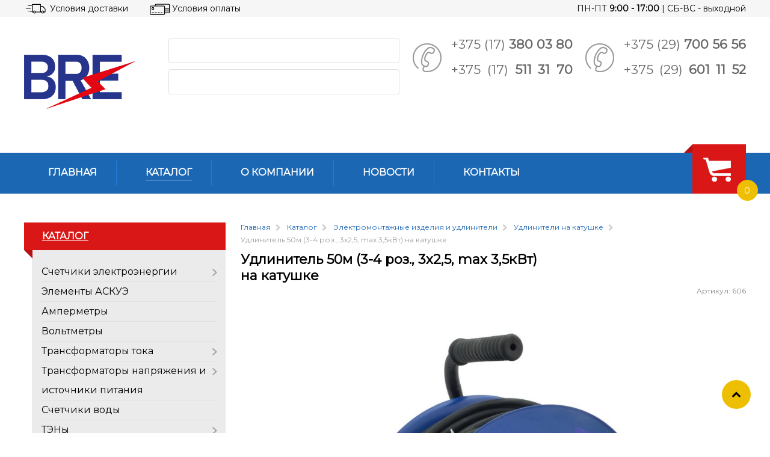

--- FILE ---
content_type: text/html; charset=utf-8
request_url: https://belroselektro.by/catalog/elektromontazhnye-izdeliya-i-udliniteli/udliniteli-na-katushke/udlinitel-50m-3-4-roz-2c-3kh2-2c5-2c-max-3-2c5kvt-na-katushke-detail/
body_size: 15515
content:
<!DOCTYPE html>
<html lang="ru-RU" dir="ltr">
        <head>
            <meta name="viewport" content="width=device-width, initial-scale=1.0">
        <meta http-equiv="X-UA-Compatible" content="IE=edge" />
        
            
    <meta charset="utf-8" />
	<base href="https://belroselektro.by/catalog/elektromontazhnye-izdeliya-i-udliniteli/udliniteli-na-katushke/udlinitel-50m-3-4-roz-2c-3kh2-2c5-2c-max-3-2c5kvt-na-katushke-detail/" />
	<meta name="title" content="Удлинитель 50м (3-4 роз., 3х2,5, max 3,5кВт) на катушке купить в Минске | цена, фото, наличие - belroselektro.by" />
	<meta name="description" content="Удлинитель 50м (3-4 роз., 3х2,5, max 3,5кВт) на катушке Удлинители на катушке " />
	<meta name="generator" content="MYOB" />
	<title>Удлинитель 50м (3-4 роз., 3х2,5, max 3,5кВт) на катушке купить в Минске | цена, фото, наличие - belroselektro.by</title>
	<link href="https://belroselektro.by/catalog/elektromontazhnye-izdeliya-i-udliniteli/udliniteli-na-katushke/udlinitel-50m-3-4-roz-2c-3kh2-2c5-2c-max-3-2c5kvt-na-katushke-detail/" rel="canonical" />
	<link href="/templates/g5_helium/favicon.ico" rel="shortcut icon" type="image/vnd.microsoft.icon" />
	<link href="/plugins/system/bdthemes_shortcodes/css/shortcode-ultimate.css" rel="stylesheet" />
	<link href="/components/com_virtuemart/assets/css/vm-ltr-common.css?vmver=628914f2" rel="stylesheet" />
	<link href="/components/com_virtuemart/assets/css/vm-ltr-site.css?vmver=628914f2" rel="stylesheet" />
	<link href="/components/com_virtuemart/assets/css/vm-ltr-reviews.css?vmver=628914f2" rel="stylesheet" />
	<link href="/components/com_virtuemart/assets/css/chosen.css?vmver=628914f2" rel="stylesheet" />
	<link href="/templates/g5_helium/css/jquery.fancybox-1.3.4.css?vmver=628914f2" rel="stylesheet" />
	<link href="/modules/mod_vina_carousel_virtuemart/assets/css/owl.carousel.min.css" rel="stylesheet" />
	<link href="/modules/mod_vina_carousel_virtuemart/assets/css/owl.theme.default.min.css" rel="stylesheet" />
	<link href="/modules/mod_vina_carousel_virtuemart/assets/css/custom.css" rel="stylesheet" />
	<link href="/administrator/components/com_vmmanager/assets/icons/css/opc-fonts.css" rel="stylesheet" />
	<link href="http://fonts.googleapis.com/css?family=Lato:400,300italic,900,900italic,400italic,300,700,700italic,100italic,100|Open+Sans:400,300,300italic,400italic,700,700italic,600italic,600,800italic,800|Oswald:400,700,300|Raleway:400,100,200,300,500,600,800,700,900|Roboto:400,100,100italic,300,300italic,400italic,500,500italic,700,700italic,900,900italic|PT+Sans:400,400italic,700,700italic" rel="stylesheet" />
	<link href="/plugins/system/onestepcheckout/assets/css/jquery-ui.min.css" rel="stylesheet" />
	<link href="/plugins/system/onestepcheckout/assets/css/fontend.min.css" rel="stylesheet" />
	<link href="https://belroselektro.by//modules/mod_vm_cart/assets/css/style.css" rel="stylesheet" />
	<link href="/modules/mod_universal_ajaxlivesearch/cache/103/2615271ed479eff62beae3e8b871daeb.css" rel="stylesheet" />
	<link href="/media/com_acymailing/css/module_default.css?v=1528815524" rel="stylesheet" />
	<link href="/media/gantry5/assets/css/font-awesome.min.css" rel="stylesheet" />
	<link href="/media/gantry5/engines/nucleus/css-compiled/nucleus.css" rel="stylesheet" />
	<link href="/templates/g5_helium/custom/css-compiled/helium_11.css" rel="stylesheet" />
	<link href="/media/gantry5/assets/css/bootstrap-gantry.css" rel="stylesheet" />
	<link href="/media/gantry5/engines/nucleus/css-compiled/joomla.css" rel="stylesheet" />
	<link href="/media/jui/css/icomoon.css" rel="stylesheet" />
	<link href="/templates/g5_helium/custom/css-compiled/helium-joomla_11.css" rel="stylesheet" />
	<link href="/templates/g5_helium/custom/css-compiled/custom_11.css" rel="stylesheet" />
	<style>
#vina-carousel-virtuemart126{overflow: hidden;width:100%;height:auto;margin:0px;padding:0px;}#vina-carousel-virtuemart126 .item-i{overflow: hidden;margin:15px 0;padding:10px;}#vina-carousel-virtuemart126 .item-i a {}#vina-carousel-virtuemart126 .product-fields {display: none}#vina-carousel-virtuemart126 .quantity-box,#vina-carousel-virtuemart126 .quantity-controls{display: none}.vmCartModule svg {fill:#da1717}
.cart_top .total_products,
.cart_content .show_cart a {
	background:#da1717;
}
.vmCartModule {
	border-color:#da1717;
}
.vmCartModule a,
.vmCartModule a:hover,
.vmCartModule .product_name a,
.vmCartModule .product_name a:hover,
.cart_top .total strong,
.cart_top .total strong:hover {
	color:#da1717;
}	
.total_products {
  display: inline-block;
  vertical-align: middle;
  -webkit-transform: translateZ(0);
  transform: translateZ(0);
  box-shadow: 0 0 1px rgba(0, 0, 0, 0);
  -webkit-backface-visibility: hidden;
  backface-visibility: hidden;
  -moz-osx-font-smoothing: grayscale;
}
#vmCartModule:hover .total_products{
  -webkit-animation-name: hvr-wobble-vertical;
  animation-name: hvr-wobble-vertical;
  -webkit-animation-duration: 1s;
  animation-duration: 1s;
  -webkit-animation-timing-function: ease-in-out;
  animation-timing-function: ease-in-out;
  -webkit-animation-iteration-count: 1;
  animation-iteration-count: 1;
}.vmCartModule svg {fill:#da1717}
.cart_top .total_products,
.cart_content .show_cart a {
	background:#da1717;
}
.vmCartModule {
	border-color:#da1717;
}
.vmCartModule a,
.vmCartModule a:hover,
.vmCartModule .product_name a,
.vmCartModule .product_name a:hover,
.cart_top .total strong,
.cart_top .total strong:hover {
	color:#da1717;
}	
.total_products {
  display: inline-block;
  vertical-align: middle;
  -webkit-transform: translateZ(0);
  transform: translateZ(0);
  box-shadow: 0 0 1px rgba(0, 0, 0, 0);
  -webkit-backface-visibility: hidden;
  backface-visibility: hidden;
  -moz-osx-font-smoothing: grayscale;
}
#vmCartModule:hover .total_products{
  -webkit-animation-name: hvr-wobble-vertical;
  animation-name: hvr-wobble-vertical;
  -webkit-animation-duration: 1s;
  animation-duration: 1s;
  -webkit-animation-timing-function: ease-in-out;
  animation-timing-function: ease-in-out;
  -webkit-animation-iteration-count: 1;
  animation-iteration-count: 1;
}@media only all and (max-width: 47.938rem)
{
.sub-category-view .cat-image-container{
display: none;
}
}
	</style>
	<script type="application/json" class="joomla-script-options new">{"csrf.token":"be01a53b7b4f4970c8f88df3638d7d79","system.paths":{"root":"","base":""}}</script>
	<script src="/media/jui/js/jquery.min.js?ee6b746fb606797c71f6d9f9733df708"></script>
	<script src="/media/jui/js/jquery-noconflict.js?ee6b746fb606797c71f6d9f9733df708"></script>
	<script src="/media/jui/js/jquery-migrate.min.js?ee6b746fb606797c71f6d9f9733df708"></script>
	<script src="/plugins/system/bdthemes_shortcodes/js/shortcode-ultimate.js"></script>
	<script src="/modules/mod_vina_carousel_virtuemart/assets/js/owl.carousel.min.js"></script>
	<script src="/components/com_virtuemart/assets/js/jquery-ui.min.js?vmver=1.9.2"></script>
	<script src="/components/com_virtuemart/assets/js/jquery.ui.autocomplete.html.js"></script>
	<script src="/components/com_virtuemart/assets/js/jquery.noconflict.js" async></script>
	<script src="/components/com_virtuemart/assets/js/vmsite.js?vmver=628914f2"></script>
	<script src="/components/com_virtuemart/assets/js/chosen.jquery.min.js?vmver=628914f2"></script>
	<script src="/templates/g5_helium/js/vmprices.js?vmver=628914f2"></script>
	<script src="/components/com_virtuemart/assets/js/dynupdate.js?vmver=628914f2"></script>
	<script src="/templates/g5_helium/js/fancybox/jquery.fancybox-1.3.4.pack.js?vmver=628914f2"></script>
	<script src="/administrator/components/com_vmmanager/assets/js/jquery.ui.touch-punch.min.js"></script>
	<script src="/plugins/system/onestepcheckout/assets/js/onestepcheckout.min.js"></script>
	<script src="https://belroselektro.by//modules/mod_vm_cart/assets/js/update_cart.js"></script>
	<script src="/modules/mod_universal_ajaxlivesearch/engine/dojo.js"></script>
	<script src="https://ajax.googleapis.com/ajax/libs/dojo/1.6/dojo/dojo.xd.js"></script>
	<script src="/modules/mod_universal_ajaxlivesearch/cache/103/71b007436704d57d097ccee2e2bf8752.js"></script>
	<script src="/media/jui/js/bootstrap.min.js?ee6b746fb606797c71f6d9f9733df708"></script>
	<script src="/media/com_acymailing/js/acymailing_module.js?v=570" async></script>
	<script src="/media/system/js/mootools-core.js?ee6b746fb606797c71f6d9f9733df708"></script>
	<script src="/media/system/js/core.js?ee6b746fb606797c71f6d9f9733df708"></script>
	<script>

	jQuery(document).ready(function($) {
		$("#vina-carousel-virtuemart126").owlCarousel({items : 				4,startPosition:    	0,margin: 				0,stagePadding:			15,loop: 				false,center: 				false,rtl: 					false,slideBy: 				1,autoplay: 			1,autoplayTimeout: 		5000,autoplaySpeed: 		800,autoplayHoverPause: 	true,nav:					true,navRewind:			true,navText: 				[ "prev", "next" ],navSpeed: 			800,dots: 				false,dotsSpeed: 			800,autoWidth: 			false,autoHeight: 			false,mouseDrag: 			true,touchDrag: 			true,responsive:{0:{items: 1,},480:{items: 2,},768:{items: 2,},992:{items: 3,},1200:{items: 4,}}});});
//<![CDATA[ 
if (typeof Virtuemart === "undefined"){
	var Virtuemart = {};}
var vmSiteurl = 'https://belroselektro.by/' ;
Virtuemart.vmSiteurl = vmSiteurl;
var vmLang = '&lang=ru';
Virtuemart.vmLang = vmLang; 
var vmLangTag = 'ru';
Virtuemart.vmLangTag = vmLangTag;
var Itemid = '&Itemid=153';
Virtuemart.addtocart_popup = "1" ; 
var usefancy = true; //]]>
//<![CDATA[
var showajax = 1;
//]]>
  dojo.addOnLoad(function(){
      document.search = new AJAXSearchsimple({
        id : '103',
        node : dojo.byId('offlajn-ajax-search103'),
        searchForm : dojo.byId('search-form103'),
        textBox : dojo.byId('search-area103'),
        suggestBox : dojo.byId('suggestion-area103'),
        searchButton : dojo.byId('ajax-search-button103'),
        closeButton : dojo.byId('search-area-close103'),
        searchCategories : dojo.byId('search-categories103'),
        productsPerPlugin : 3,
        dynamicResult : '1',
        searchRsWidth : 2000,
        searchImageWidth : '60',
        minChars : 2,
        searchBoxCaption : 'Поиск по каталогу',
        noResultsTitle : 'Результатов(0)',
        noResults : 'Ничего не найдено',
        searchFormUrl : '/index.php',
        enableScroll : '1',
        showIntroText: '1',
        scount: '10',
        lang: '',
        stext: 'No results found. Did you mean?',
        moduleId : '103',
        resultAlign : '0',
        targetsearch: '3',
        linktarget: '0',
        keypressWait: '500',
        catChooser : 0,
        searchResult : 1,
        seemoreEnabled : 1,
        seemoreAfter : 30,
        keywordSuggestion : '0',
        seeMoreResults : 'Показать другие результаты...',
        resultsPerPage : '4',
        resultsPadding : '10',
        controllerPrev : 'PREV',
        controllerNext : 'NEXT',
        fullWidth : '1',
        resultImageWidth : '60',
        resultImageHeight : '60',
        showCat : '1',
        voicesearch : '1'
      })
    });jQuery(function($){ $(".hasTooltip").tooltip({"html": true,"container": "body"}); });	if(typeof acymailing == 'undefined'){
					var acymailing = Array();
				}
				acymailing['NAMECAPTION'] = 'Имя';
				acymailing['NAME_MISSING'] = 'Пожалуйста, введите свое имя';
				acymailing['EMAILCAPTION'] = 'Адрес эл. почты';
				acymailing['VALID_EMAIL'] = 'Пожалуйста, введите корректный эл. адрес';
				acymailing['ACCEPT_TERMS'] = 'Пожалуйста, ознакомьтесь с \'Условиями и положениями\'';
				acymailing['CAPTCHA_MISSING'] = 'Пожалуйста, введите защитный код, отображаемый на картинке';
				acymailing['NO_LIST_SELECTED'] = 'Пожалуйста, выберите рассылки, на которые вы хотите подписаться';
		
		acymailing['level'] = 'enterprise';
		acymailing['reqFieldsformAcymailing61691'] = Array('name','html');
		acymailing['validFieldsformAcymailing61691'] = Array('Пожалуйста, введите значение для поля Имя','Пожалуйста, введите значение для поля Получить');
acymailing['excludeValuesformAcymailing61691'] = Array();
acymailing['excludeValuesformAcymailing61691']['email'] = 'Адрес эл. почты';

	</script>
	<!-- Open Graph data --> 
<meta property="og:title" content="Удлинитель 50м (3-4 роз., 3х2,5, max 3,5кВт) на катушке купить в Минске | цена, фото, наличие - belroselektro.by">
<meta property="og:type" content="product">
<meta property="og:url" content="belroselektro.by/catalog/elektromontazhnye-izdeliya-i-udliniteli/udliniteli-na-katushke/udlinitel-50m-3-4-roz-2c-3kh2-2c5-2c-max-3-2c5kvt-na-katushke-detail/">
<meta property="og:image" content="http://belroselektro.by/images/virtuemart/product/udl-50m-metal-katushka.jpg">
<meta property="og:site_name" content="Белросэлектро">
<meta property="article:author" content="Белросэлектро">
<!-- Open Graph data end-->

    <!--[if (gte IE 8)&(lte IE 9)]>
        <script type="text/javascript" src="/media/gantry5/assets/js/html5shiv-printshiv.min.js"></script>
        <link rel="stylesheet" href="/media/gantry5/engines/nucleus/css/nucleus-ie9.css" type="text/css"/>
        <script type="text/javascript" src="/media/gantry5/assets/js/matchmedia.polyfill.js"></script>
        <![endif]-->
                        <meta name="cmsmagazine" content="c39abc22c0d87e8ebcf1cbe600c04f72" />
<!-- Google Tag Manager -->
<script>(function(w,d,s,l,i){w[l]=w[l]||[];w[l].push({'gtm.start':
new Date().getTime(),event:'gtm.js'});var f=d.getElementsByTagName(s)[0],
j=d.createElement(s),dl=l!='dataLayer'?'&l='+l:'';j.async=true;j.src=
'https://www.googletagmanager.com/gtm.js?id='+i+dl;f.parentNode.insertBefore(j,f);
})(window,document,'script','dataLayer','GTM-PL3BMC3');</script>
<!-- End Google Tag Manager -->
<!-- Yandex.Metrika counter -->
<script type="text/javascript" >
   (function(m,e,t,r,i,k,a){m[i]=m[i]||function(){(m[i].a=m[i].a||[]).push(arguments)};
   m[i].l=1*new Date();k=e.createElement(t),a=e.getElementsByTagName(t)[0],k.async=1,k.src=r,a.parentNode.insertBefore(k,a)})
   (window, document, "script", "https://mc.yandex.ru/metrika/tag.js", "ym");

   ym(34164160, "init", {
        clickmap:true,
        trackLinks:true,
        accurateTrackBounce:true,
        webvisor:true,
        ecommerce:"dataLayer"
   });
</script>
<noscript><div><img src="https://mc.yandex.ru/watch/34164160" style="position:absolute; left:-9999px;" alt="" /></div></noscript>
<!-- /Yandex.Metrika counter -->
<!-- Global site tag (gtag.js) - Google Analytics -->
<script async src="https://www.googletagmanager.com/gtag/js?id=UA-137010341-1"></script>
<script>
  window.dataLayer = window.dataLayer || [];
  function gtag(){dataLayer.push(arguments);}
  gtag('js', new Date());

  gtag('config', 'UA-137010341-1');
</script>
            </head>

    <body class="gantry g-helium-style site com_virtuemart view-productdetails no-layout no-task dir-ltr itemid-153 outline-11 g-offcanvas-left g-template g-style-preset1">
        <!-- Google Tag Manager (noscript) -->
<noscript><iframe src="https://www.googletagmanager.com/ns.html?id=GTM-PL3BMC3"
height="0" width="0" style="display:none;visibility:hidden"></iframe></noscript>
<!-- End Google Tag Manager (noscript) -->
                    

        <div id="g-offcanvas"  data-g-offcanvas-swipe="0" data-g-offcanvas-css3="1">
                        <div class="g-grid">                        

        <div class="g-block size-100">
             <div id="mobile-menu-7503-particle" class="g-content g-particle">            <div id="g-mobilemenu-container" data-g-menu-breakpoint="48rem"></div>
            </div>
        </div>
            </div>
    </div>
        <div id="g-page-surround">
            <div class="g-offcanvas-hide g-offcanvas-toggle" data-offcanvas-toggle aria-controls="g-offcanvas" aria-expanded="false"><i class="fa fa-fw fa-bars"></i></div>                        

                                            
                <section id="g-features" class="nopaddingtop nopaddingbottom">
                <div class="g-container">                                <div class="g-grid">                        

        <div class="g-block size-60 nomarginall nopaddingall features-left visible-desktop visible-tablet">
             <div id="custom-3789-particle" class="g-content g-particle">            <span><a href="/usloviya-dostavki"><img src="/templates/g5_helium/images/icons/delivery-icon.png" alt="Доставка" />Условия доставки</a></span><span><a href="/usloviya-oplaty"><img src="/templates/g5_helium/images/icons/pay-icon.png" alt="Оплата"/>Условия оплаты</a></span>
            </div>
        </div>
                    

        <div class="g-block size-40 align-right nomarginall nopaddingall features-right visible-tablet visible-desktop visible-phone">
             <div id="custom-8765-particle" class="g-content g-particle">            ПН-ПТ <span>9:00 - 17:00</span> | СБ-ВС - выходной
            </div>
        </div>
            </div>
                            <div class="g-grid">                        

        <div class="g-block size-100 nomarginall nopaddingall visible-phone g-fixed">
             <div id="menu-4330-particle" class="g-content g-particle">            <nav class="g-main-nav" role="navigation" data-g-hover-expand="true">
    <ul class="g-toplevel">
                                                                                                    
        <li class="g-menu-item g-menu-item-type-component g-menu-item-192 g-standard  ">
            <a class="g-menu-item-container" href="/usloviya-dostavki/">
                                                <i class="fa fa-truck" aria-hidden="true"></i>
                                                    <span class="g-menu-item-content">
                                    <span class="g-menu-item-title">Условия доставки</span>
            
                    </span>                            </a>
                                </li>
    
                                                                                        
        <li class="g-menu-item g-menu-item-type-component g-menu-item-193 g-standard  ">
            <a class="g-menu-item-container" href="/usloviya-oplaty/">
                                                <i class="fa fa-credit-card" aria-hidden="true"></i>
                                                    <span class="g-menu-item-content">
                                    <span class="g-menu-item-title">Условия оплаты</span>
            
                    </span>                            </a>
                                </li>
    
                                                                                        
        <li class="g-menu-item g-menu-item-type-alias g-menu-item-202 g-standard  ">
            <a class="g-menu-item-container" href="/kontakty/">
                                                <i class="fa fa-map-marker" aria-hidden="true"></i>
                                                    <span class="g-menu-item-content">
                                    <span class="g-menu-item-title">Контакты</span>
            
                    </span>                            </a>
                                </li>
    
                                                                                        
        <li class="g-menu-item g-menu-item-type-particle g-menu-item---module-m5fkM g-standard  ">
            <div class="g-menu-item-container" data-g-menuparent="">                                                                                        <div class="menu-item-particle">
        <div class="platform-content"><div class="moduletable ">
						
<!-- Virtuemart 2 Ajax Card -->
<div class="vmCartModule " id="vmCartModule">
	<a href="/korzina/" rel="nofollow" >
	<img src="/templates/g5_helium/images/icons/cart.png" alt="Корзина"/>
        <div class="total_products">
			0        </div>
	</a>
		<div class="wrap-cart-content">
	    <div class="cart_content">

	    <div id="hiddencontainer" style=" display: none; ">
	        <div class="vmcontainer">
	            <div class="product_row">
	                <div class="block-left">
                                                    <div>
                                <span class="image"></span>
                            </div>
                                                <div>
                            <span class="quantity"></span>&nbsp;x&nbsp;<span class="product_name"></span>
                        </div>
	                </div>
	                <div class="subtotal_with_tax block-right"></div>
	            <div class="customProductData"></div>
	            </div>
	        </div>
	    </div>
	    <div class="vm_cart_products">
	        <div class="vmcontainer">
	        	        </div>
	    </div>


	    <div class="total">
	        	    </div>

	    <div class="cart_info">
	    Корзина пуста	    </div>
	    <div class="show_cart">
	    	    </div>
	    <div style="clear:both;"></div>
	    <div class="payments_signin_button" ></div>
	    <noscript>
	    MOD_VIRTUEMART_CART_AJAX_CART_PLZ_JAVASCRIPT	    </noscript>
	    </div>
	</div>
</div>
<script>
jQuery(document).ready(function($){
    $('#vmCartModule').hover(
        function(){
            $('.wrap-cart-content').stop().addClass('open');
        },
        function(){
            $('.wrap-cart-content').stop().removeClass('open');
        }
    )
});
</script>
<script id="vm.CartModule.UpdateModule_js" type="text/javascript">//<![CDATA[ 
jQuery(document).ready(function(){
    jQuery("body").live("updateVirtueMartCartModule", function(e) {
        jQuery("#vmCartModule").updateVirtueMartCartModule();
    });
}); //]]>
</script>		</div></div>
    </div>

                                                </div>                    </li>
    
    
    </ul>
</nav>
            </div>
        </div>
            </div>
            </div>
        
    </section>
                                
                <header id="g-header">
                <div class="g-container">                                <div class="g-grid">                        

        <div class="g-block size-100 nomarginall nopaddingall visible-phone logo-block">
             <div id="logo-7316-particle" class="g-content g-particle">            <a href="/" target="_self" title="Логотип" rel="home" class="g-logo">
                        <img src="/templates/g5_helium/custom/images/mob-logo.png" alt="Логотип" />
            </a>
            </div>
        </div>
            </div>
                            <div class="g-grid">                        

        <div class="g-block size-20 nopaddingall nomarginall logo-block visible-tablet visible-desktop">
             <div id="logo-1773-particle" class="g-content g-particle">            <a href="/" target="_self" title="Логотип" rel="home" class="g-logo">
                        <img src="/templates/g5_helium/custom/images/logo-new.png" alt="Логотип" />
            </a>
            </div>
        </div>
                    

        <div class="g-block size-32 nopaddingall center nomarginall header-search">
             <div class="g-content">
                                    <div class="platform-content"><div class="moduletable ">
						          
<div id="offlajn-ajax-search103">
  <div class="offlajn-ajax-search-container">
     
  <form id="search-form103" action="/component/search/" method="get" onSubmit="return false;">
    <div class="offlajn-ajax-search-inner">
                <input type="text" name="searchword" id="search-area103" value="" autocomplete="off" />
        <input type="text" name="searchwordsugg" id="suggestion-area103" value="" autocomplete="off" />
        <input type="hidden" name="option" value="com_search" />
              <div id="search-area-close103"></div>
      <div id="ajax-search-button103"><div class="magnifier"></div></div>
      <div class="ajax-clear"></div>
    </div>
  </form>
  <div class="ajax-clear"></div>
  </div>
    </div>
<div class="ajax-clear"></div>
<svg style="position:absolute" height="0" width="0"><filter id="searchblur"><feGaussianBlur in="SourceGraphic" stdDeviation="3"/></filter></svg>
		</div></div>
            
        </div>
        </div>
                    

        <div class="g-block size-24 nopaddingall nomarginall phones-block visible-desktop visible-tablet">
             <div id="custom-7129-particle" class="g-content g-particle">            <div class="phones-info">
<a href="tel:375173800380">+375 (17) <strong>380 03 80</a></strong><br/>
  <a href="tel:375175113170">+375 (17) <strong>511 31 70</a></strong>
</div>
<div class="phone-image visible-desktop visible-phone"><img src="/templates/g5_helium/images/icons/phone.png" alt="Телефон"/></div>
            </div>
        </div>
                    

        <div class="g-block size-24 nomarginall nopaddingall phones-block visible-tablet visible-desktop">
             <div id="custom-2591-particle" class="g-content g-particle">            <div class="phones-info">
  <a href="tel:375297005656">+375 (29) <strong>700 56 56</a></strong><br/>
  <a href="tel:375296011152">+375 (29) <strong>601 11 52</a></strong>
</div>
<div class="phone-image visible-desktop visible-phone"><img src="/templates/g5_helium/images/icons/phone.png" alt="Телефон"/></div>
            </div>
        </div>
            </div>
                            <div class="g-grid">                        

        <div class="g-block size-100">
             <div class="g-system-messages">
                                            
            
    </div>
        </div>
            </div>
            </div>
        
    </header>
                                
                <section id="g-navigation">
                <div class="g-container">                                <div class="g-grid">                        

        <div class="g-block size-85 nomarginall nopaddingall">
             <div id="menu-2821-particle" class="g-content g-particle">            <nav class="g-main-nav" role="navigation" data-g-mobile-target data-g-hover-expand="true">
    <ul class="g-toplevel">
                                                                                                    
        <li class="g-menu-item g-menu-item-type-component g-menu-item-104 g-standard  ">
            <a class="g-menu-item-container" href="/">
                                                                <span class="g-menu-item-content">
                                    <span class="g-menu-item-title">Главная</span>
            
                    </span>                            </a>
                                </li>
    
                                                                                        
        <li class="g-menu-item g-menu-item-type-component g-menu-item-153 active g-standard  ">
            <a class="g-menu-item-container" href="/catalog/">
                                                                <span class="g-menu-item-content">
                                    <span class="g-menu-item-title">Каталог</span>
            
                    </span>                            </a>
                                </li>
    
                                                                                        
        <li class="g-menu-item g-menu-item-type-component g-menu-item-154 g-standard  ">
            <a class="g-menu-item-container" href="/o-kompanii/">
                                                                <span class="g-menu-item-content">
                                    <span class="g-menu-item-title">О компании</span>
            
                    </span>                            </a>
                                </li>
    
                                                                                        
        <li class="g-menu-item g-menu-item-type-component g-menu-item-155 g-standard  ">
            <a class="g-menu-item-container" href="/novosti/">
                                                                <span class="g-menu-item-content">
                                    <span class="g-menu-item-title">Новости</span>
            
                    </span>                            </a>
                                </li>
    
                                                                                        
        <li class="g-menu-item g-menu-item-type-component g-menu-item-156 g-standard  ">
            <a class="g-menu-item-container" href="/kontakty/">
                                                                <span class="g-menu-item-content">
                                    <span class="g-menu-item-title">Контакты</span>
            
                    </span>                            </a>
                                </li>
    
                                
    
    </ul>
</nav>
            </div>
        </div>
                    

        <div class="g-block size-15 nomarginall nopaddingall align-right visible-tablet visible-desktop">
             <div class="g-content">
                                    <div class="platform-content"><div class="moduletable ">
						
<!-- Virtuemart 2 Ajax Card -->
<div class="vmCartModule " id="vmCartModule">
	<a href="/korzina/" rel="nofollow" >
	<img src="/templates/g5_helium/images/icons/cart.png" alt="Корзина"/>
        <div class="total_products">
			0        </div>
	</a>
		<div class="wrap-cart-content">
	    <div class="cart_content">

	    <div id="hiddencontainer" style=" display: none; ">
	        <div class="vmcontainer">
	            <div class="product_row">
	                <div class="block-left">
                                                    <div>
                                <span class="image"></span>
                            </div>
                                                <div>
                            <span class="quantity"></span>&nbsp;x&nbsp;<span class="product_name"></span>
                        </div>
	                </div>
	                <div class="subtotal_with_tax block-right"></div>
	            <div class="customProductData"></div>
	            </div>
	        </div>
	    </div>
	    <div class="vm_cart_products">
	        <div class="vmcontainer">
	        	        </div>
	    </div>


	    <div class="total">
	        	    </div>

	    <div class="cart_info">
	    Корзина пуста	    </div>
	    <div class="show_cart">
	    	    </div>
	    <div style="clear:both;"></div>
	    <div class="payments_signin_button" ></div>
	    <noscript>
	    MOD_VIRTUEMART_CART_AJAX_CART_PLZ_JAVASCRIPT	    </noscript>
	    </div>
	</div>
</div>
<script>
jQuery(document).ready(function($){
    $('#vmCartModule').hover(
        function(){
            $('.wrap-cart-content').stop().addClass('open');
        },
        function(){
            $('.wrap-cart-content').stop().removeClass('open');
        }
    )
});
</script>
		</div></div>
            
        </div>
        </div>
            </div>
            </div>
        
    </section>
                
                                
                
    
                <section id="g-container-main" class="g-wrapper">
                <div class="g-container">                    <div class="g-grid">                        

        <div class="g-block size-30">
             <aside id="g-aside">
                                        <div class="g-grid">                        

        <div class="g-block size-100 nomarginall nopaddingall">
             <div class="g-content">
                                    <div class="platform-content"><div class="moduletable treeView">
							<h3 class="g-title">Каталог</h3>
						
<ul class="nav menu VMmenu" >

<li >
		<a href="/schetchiki/" >Счетчики электроэнергии</a><ul class="nav-child  ">
<li class="VmClose">
	<a href="/schetchiki/schetchik-mirtek-mirtek-rb/" >Счетчик МИРТЕК (МИРТЕК, РБ)</a></li>
<li class="VmClose">
	<a href="/schetchiki/seriya_ss_gransistema_rb/" >Счетчик СС (ГранСистема, РБ)</a></li>
<li class="VmClose">
	<a href="/schetchiki-ee-vzep-rb/" >Счетчик ЭЭ (ВЗЭП, РБ)</a></li>
<li class="VmClose">
	<a href="/schetchiki/seriya_se_energomera_rb/" >Счетчик СЕ (Энергомера, РБ)</a></li>
<li class="VmClose">
	<a href="/schetchiki/seriya_alfa_elster_rf/" >Счетчик Альфа (Elster, РФ)</a></li>
</ul>
</li>

<li >
		<a href="/catalog/elementy-askue/" >Элементы АСКУЭ</a></li>

<li >
		<a href="/ampermetry/" >Амперметры</a></li>

<li >
		<a href="/voltmetry/" >Вольтметры</a></li>

<li >
		<a href="/transformatory-toka/" >Трансформаторы тока</a><ul class="nav-child  ">
<li class="VmClose">
	<a href="/transformatory-toka-top-0-66-05s/" >Трансформаторы тока ТОП-0,66 05S</a></li>
<li class="VmClose">
	<a href="/transformatory-toka-tshp-0-66-05s/" >Трансформаторы тока ТШП-0,66 05S</a></li>
<li class="VmClose">
	<a href="/transformatory-toka-tal-0-72-n3-05s/" >Трансформаторы тока TAL-0,72 N3 05S</a></li>
<li class="VmClose">
	<a href="/transformatory-toka/transformatory-toka-top-0-66-02s/" >Трансформаторы тока ТОП-0,66 02S</a></li>
<li class="VmClose">
	<a href="/transformatory-toka/transformatory-toka-tshp-0-66-02s/" >Трансформаторы тока ТШП-0,66 02S</a></li>
<li class="VmClose">
	<a href="/transformatory-toka/transformatory-toka-tal-0-72-n3-02s/" >Трансформаторы тока TAL-0,72 N3 02S</a></li>
<li class="VmClose">
	<a href="/transformatory-toka/transformatory-toka-tpp-05s/" >Трансформаторы тока ТПП 0,5S</a></li>
<li class="VmClose">
	<a href="/transformatory-toka/transformatory-toka-tpp-02s/" >Трансформаторы тока ТПП 0,2S</a></li>
<li class="VmClose">
	<a href="/transformatory-toka/transformatory-toka-tpp-n-05s/" >Трансформаторы тока ТПП-Н 0,5S</a></li>
<li class="VmClose">
	<a href="/transformatory-toka/transformatory-toka-tpp-n-02s/" >Трансформаторы тока ТПП-Н 0,2S</a></li>
</ul>
</li>

<li >
		<a href="/transformatory-napryazheniya/" >Трансформаторы напряжения и источники питания</a><ul class="nav-child  ">
<li class="VmClose">
	<a href="/transformatory-napryazheniya/osm/" >ОСМ</a></li>
<li class="VmClose">
	<a href="/transformatory-napryazheniya/osmr/" >ОСМР</a></li>
<li class="VmClose">
	<a href="/transformatory-napryazheniya/osr/" >ОСР</a></li>
<li class="VmClose">
	<a href="/transformatory-napryazheniya/istochniki_pitaniya/" >Источники питания</a></li>
</ul>
</li>

<li >
		<a href="/catalog/schetchiki-vody/" >Счетчики воды</a></li>

<li >
		<a href="/catalog/teny/" >ТЭНы</a><ul class="nav-child  ">
<li class="VmClose">
	<a href="/catalog/teny/teny_dlya_nagreva_vodi/" >ТЭНы для нагрева воды</a></li>
<li class="VmClose">
	<a href="/catalog/teny/teny_vozdushnye/" >ТЭНы воздушные</a></li>
<li class="VmClose">
	<a href="/catalog/teny/konforki/" >Конфорки</a></li>
</ul>
</li>

<li >
		<a href="/catalog/kabel/" >Кабель-провод</a><ul class="nav-child  ">
<li class="VmClose">
	<a href="/catalog/kabel/shvvp/" >ШВВП</a></li>
<li class="VmClose">
	<a href="/catalog/kabel/puv-pugv/" >ПуВ, ПуГВ</a></li>
<li class="VmClose">
	<a href="/catalog/kabel/avvg/" >АВВГ</a></li>
<li class="VmClose">
	<a href="/kabel-vvgng-ls/" >ВВГ (ВВГнг, ВВГнг-LS)</a></li>
<li class="VmClose">
	<a href="/catalog/kabel/provod-pvs/" >Провод ПВС</a></li>
</ul>
</li>

<li >
		<a href="/catalog/komplekty_muft/" >Муфты кабельные</a><ul class="nav-child  ">
<li class="VmClose">
	<a href="/catalog/komplekty_muft/mufty_kabelnye_do_1kv/" >Муфты кабельные до 1кВ</a></li>
<li class="VmClose">
	<a href="/catalog/komplekty_muft/mufty_kabelnye_do_10kv/" >Муфты кабельные до 10кВ</a></li>
</ul>
</li>

<li >
		<a href="/catalog/kabelenesushchie-sistemy/" >Кабеленесущие системы</a><ul class="nav-child  ">
<li class="VmClose">
	<a href="/catalog/kabelenesushchie-sistemy/metallorukav/" >Металлорукав</a></li>
<li class="VmClose">
	<a href="/catalog/kabelenesushchie-sistemy/tros-metallopolimerniy/" >Трос металлополимерный</a></li>
<li class="VmClose">
	<a href="/catalog/kabelenesushchie-sistemy/truby-gofrirovannye/" >Трубы гофрированные</a></li>
<li class="VmClose">
	<a href="/catalog/kabelenesushchie-sistemy/kabel-kanal/" >Кабель-канал</a></li>
<li class="VmClose">
	<a href="/catalog/kabelenesushchie-sistemy/lotki-metallicheskie/" >Лотки металлические</a></li>
</ul>
</li>

<li >
		<a href="/catalog/korpusa-metallicheskie-i-plastikovye/" >Корпуса металлические и пластиковые</a><ul class="nav-child  ">
<li class="VmClose">
	<a href="/catalog/korpusa-metallicheskie-i-plastikovye/korpusa-modulnye-i-shchity/" >Корпуса и щиты металлические</a></li>
<li class="VmClose">
	<a href="/catalog/korpusa-metallicheskie-i-plastikovye/korpusa_modulnye_i_shchity_plastikovye/" >Корпуса и щиты пластиковые</a></li>
</ul>
</li>

<li >
		<a href="/catalog/modulnoe-oborudovanie/" >Модульная автоматика</a><ul class="nav-child  ">
<li class="VmClose">
	<a href="/catalog/modulnoe-oborudovanie/avtomaticheskie-vyklyuchateli/" >Автоматические выключатели</a></li>
<li class="VmClose">
	<a href="/catalog/modulnoe-oborudovanie/differentsialnye-avtomaty/" >Дифференциальные автоматы</a></li>
<li class="VmClose">
	<a href="/catalog/modulnoe-oborudovanie/vyklyuchateli-nagruzki/" >Выключатели нагрузки</a></li>
<li class="VmClose">
	<a href="/catalog/modulnoe-oborudovanie/dopolnitelnye-ustrojstva-na-din-rejku/" >Дополнительные устройства на DIN-рейку</a></li>
<li class="VmClose">
	<a href="/catalog/modulnoe-oborudovanie/evroavtomatika/" >ФиФ Евроавтоматика</a></li>
</ul>
</li>

<li >
		<a href="/catalog/upravlenie-i-kommutatsiya/" >Управление и коммутация</a><ul class="nav-child  ">
<li class="VmClose">
	<a href="/catalog/upravlenie-i-kommutatsiya/puskateli/" >Пускатели</a></li>
<li class="VmClose">
	<a href="/catalog/upravlenie-i-kommutatsiya/termostaty_termoregulyatory_datchiki_rele_temperatury/" >Термостаты и датчики-реле температуры</a></li>
<li class="VmClose">
	<a href="/catalog/upravlenie-i-kommutatsiya/ustroystva_zashchity/" >Устройства защиты</a></li>
<li class="VmClose">
	<a href="/catalog/upravlenie-i-kommutatsiya/ustroystva_plavnogo_puska/" >Устройства плавного пуска</a></li>
</ul>
</li>

<li >
		<a href="/catalog/izmeriteli_tsifrovye/" >Измерители цифровые</a></li>

<li >
		<a href="/catalog/svetotekhnicheskaya-produktsiya/" >Светотехника</a><ul class="nav-child  ">
<li class="VmClose">
	<a href="/catalog/svetotekhnicheskaya-produktsiya/lampy-svetodiodnye/" >Лампы светодиодные</a></li>
<li class="VmClose">
	<a href="/catalog/svetotekhnicheskaya-produktsiya/lampy-lyuminestsentnye/" >Лампы люминесцентные</a></li>
<li class="VmClose">
	<a href="/catalog/svetotekhnicheskaya-produktsiya/prozhektory/" >Прожекторы</a></li>
</ul>
</li>

<li class="active">
		<a href="/catalog/elektromontazhnye-izdeliya-i-udliniteli/" >Электромонтажные изделия и удлинители</a><ul class="nav-child  ">
<li class="active VmOpen">
	<a href="/catalog/elektromontazhnye-izdeliya-i-udliniteli/udliniteli-na-katushke/" >Удлинители на катушке</a></li>
<li class="VmClose">
	<a href="/catalog/elektromontazhnye-izdeliya-i-udliniteli/rozetki/" >Розетки</a></li>
<li class="VmClose">
	<a href="/catalog/elektromontazhnye-izdeliya-i-udliniteli/vyklyuchateli/" >Выключатели</a></li>
<li class="VmClose">
	<a href="/catalog/elektromontazhnye-izdeliya-i-udliniteli/izolenta/" >Изолента</a></li>
</ul>
</li>

<li >
		<a href="/catalog/kranovoe_oborudovanie/" >Крановое оборудование и вибраторы</a><ul class="nav-child  ">
<li class="VmClose">
	<a href="/catalog/kranovoe_oborudovanie/gidrotolkateli/" >Гидротолкатели</a></li>
<li class="VmClose">
	<a href="/catalog/kranovoe_oborudovanie/vibratory_ploshchadochnye/" >Вибраторы площадочные</a></li>
</ul>
</li>

<li >
		<a href="/catalog/lestnitsy_stremyanki/" >Лестницы, стремянки</a><ul class="nav-child  ">
<li class="VmClose">
	<a href="/catalog/lestnitsy_stremyanki/lestnitsy_odnosektsionnye/" >Лестницы односекционные</a></li>
<li class="VmClose">
	<a href="/catalog/lestnitsy_stremyanki/lestnitsy_dvukhsektsionnye/" >Лестницы двухсекционные</a></li>
<li class="VmClose">
	<a href="/catalog/lestnitsy_stremyanki/lestnitsy_trekhsektsionnye/" >Лестницы трехсекционные</a></li>
<li class="VmClose">
	<a href="/catalog/lestnitsy_stremyanki/lestnitsy_chetyrekhsektsionnye_transformery/" >Лестницы четырехсекционные (трансформеры)</a></li>
<li class="VmClose">
	<a href="/catalog/lestnitsy_stremyanki/lestnitsy_professionalnye_trekhsektsionnye/" >Лестницы профессиональные трехсекционные</a></li>
<li class="VmClose">
	<a href="/catalog/lestnitsy_stremyanki/stremyanki_alyuminievye/" >Стремянки алюминиевые</a></li>
<li class="VmClose">
	<a href="/catalog/lestnitsy_stremyanki/stremyanki_dvukhstoronnie_alyuminievye/" >Стремянки двухсторонние алюминиевые</a></li>
<li class="VmClose">
	<a href="/catalog/lestnitsy_stremyanki/stremyanki_stalnye/" >Стремянки стальные</a></li>
<li class="VmClose">
	<a href="/catalog/lestnitsy_stremyanki/stremyanki_dvukhstoronnie_stalnye/" >Стремянки двухсторонние стальные</a></li>
</ul>
</li>

<li >
		<a href="/catalog/spetspredlozhenie/" >Спецпредложение</a></li>
</ul>
		</div></div>
            
        </div>
        </div>
            </div>
                            <div class="g-grid">                        

        <div class="g-block size-100 nopaddingall news-block">
             <div class="g-content">
                                    <div class="platform-content"><div class="moduletable ">
							<h3 class="g-title">Новости компании</h3>
						<div class="company-news">
	        <div itemscope itemtype="https://schema.org/Article">
            <a class="news-title" href="/novosti/novye-tseny-na-schetchiki-ee/" itemprop="url">
			<span itemprop="name">
				Новые ЦЕНЫ на счетчики ЭЭ			</span>
            </a>
            <div class="news-date">01.06.2021</div>
                        <a href="/novosti/novye-tseny-na-schetchiki-ee/">
                <img src="/images/news/2n.png" alt="" />
            </a>
            <div style="text-align: right">
                <a class="news-read-more" href="/novosti/novye-tseny-na-schetchiki-ee/">подробнее >></a>
            </div>
        </div>
	        <div itemscope itemtype="https://schema.org/Article">
            <a class="news-title" href="/novosti/rabotaem-za-nalichnyj-raschet/" itemprop="url">
			<span itemprop="name">
				Работаем с юридическими и физическими лицами			</span>
            </a>
            <div class="news-date">16.05.2018</div>
                        <a href="/novosti/rabotaem-za-nalichnyj-raschet/">
                <img src="/images/news/3n.jpg" alt="" />
            </a>
            <div style="text-align: right">
                <a class="news-read-more" href="/novosti/rabotaem-za-nalichnyj-raschet/">подробнее >></a>
            </div>
        </div>
	</div>
		</div></div>
            
        </div>
        </div>
            </div>
            
    </aside>
        </div>
                    

        <div class="g-block size-70 nomarginall nopaddingall">
             <section id="g-mainbar">
                                        <div class="g-grid">                        

        <div class="g-block size-100 nomarginall nopaddingall hidden-phone">
             <div class="g-content">
                                    <div class="platform-content"><div class="moduletable ">
						
<ul itemscope itemtype="https://schema.org/BreadcrumbList" class="breadcrumb">
	
				<li itemprop="itemListElement" itemscope itemtype="https://schema.org/ListItem">
									<a itemprop="item" href="/" class="pathway"><span itemprop="name">Главная</span></a>
				
									<span class="divider">
						<img src="/media/system/images/arrow.png" alt="" />					</span>
								<meta itemprop="position" content="1">
			</li>
					<li itemprop="itemListElement" itemscope itemtype="https://schema.org/ListItem">
									<a itemprop="item" href="/catalog/" class="pathway"><span itemprop="name">Каталог</span></a>
				
									<span class="divider">
						<img src="/media/system/images/arrow.png" alt="" />					</span>
								<meta itemprop="position" content="2">
			</li>
					<li itemprop="itemListElement" itemscope itemtype="https://schema.org/ListItem">
									<a itemprop="item" href="/catalog/elektromontazhnye-izdeliya-i-udliniteli/" class="pathway"><span itemprop="name">Электромонтажные изделия и удлинители</span></a>
				
									<span class="divider">
						<img src="/media/system/images/arrow.png" alt="" />					</span>
								<meta itemprop="position" content="3">
			</li>
					<li itemprop="itemListElement" itemscope itemtype="https://schema.org/ListItem">
									<a itemprop="item" href="/catalog/elektromontazhnye-izdeliya-i-udliniteli/udliniteli-na-katushke/" class="pathway"><span itemprop="name">Удлинители на катушке</span></a>
				
									<span class="divider">
						<img src="/media/system/images/arrow.png" alt="" />					</span>
								<meta itemprop="position" content="4">
			</li>
					<li itemprop="itemListElement" itemscope itemtype="https://schema.org/ListItem" class="active">
				<span itemprop="name">
					Удлинитель 50м (3-4 роз., 3х2,5, max 3,5кВт) на катушке				</span>
				<meta itemprop="position" content="5">
			</li>
		</ul>
		</div></div>
            
        </div>
        </div>
            </div>
                            <div class="g-grid">                        

        <div class="g-block size-100">
             <div class="g-content">
                                                            <div class="platform-content row-fluid"><div class="span12"><div class="product-container productdetails-view productdetails">

	
	
	    <h1 itemprop="name">Удлинитель 50м (3-4 роз., 3х2,5, max 3,5кВт) на катушке</h1>
		        <div class="prod-sku">Артикул:&nbsp;606</div>
		
	
	
	
    <div class="vm-product-container">
        <div class="vm-product-media-container">
				<div class="main-image">
		<a  rel='vm-additional-images' href="https://belroselektro.by/images/virtuemart/product/udl-50m-metal-katushka.jpg"><img src="/images/virtuemart/product/udl-50m-metal-katushka.jpg" alt=""  /></a>		<div class="clear"></div>
	</div>
	        </div>

        <div class="vm-product-details-container">
            <div class="spacer-buy-area">

				
				<div class="product-price nomarginbottom">
	<div class="PricebasePriceWithTax vm-display vm-price-value"><span class="PricebasePriceWithTax">438.58 p.</span></div><div class='Priceproduct_price'><span>365.48&nbsp;p.</span><span class='nds-label'> (без НДС)</span></div></div>

                <div class="clear"></div>	<div class="addtocart-area">
		<form method="post" class="product js-recalculate" action="/catalog/" autocomplete="off" >
			<div class="vm-customfields-wrap">
							</div>			
				
    <div class="addtocart-bar g-grid">
				            <div class="quality-container">
                <div class="quality-bar-label">Количество:</div>
                <div class="quality-bar g-grid">
                    <input type="button" class="quantity-controls quantity-minus" value="-"/>
                    <span class="quantity-box">
				    <input type="text" class="quantity-input js-recalculate" name="quantity[]"
                           data-errStr="Вы можете приобрести этот товар только в партии, состоящей из %s единиц(ы) товара!"
                           value="1" init="1"
                           step="1"  />
                    </span>
                    <input type="button" class="quantity-controls quantity-plus" value="+"/>
                </div>
            </div>

		<span class="addtocart-button">
				<input type="submit" name="addtocart" class="addtocart-button" value="Купить" title="Купить" />                </span>             <input type="hidden" name="virtuemart_product_id[]" value="521"/>
            <noscript><input type="hidden" name="task" value="add"/></noscript> 
    </div>			<input type="hidden" name="option" value="com_virtuemart"/>
			<input type="hidden" name="view" value="cart"/>
			<input type="hidden" name="virtuemart_product_id[]" value="521"/>
			<input type="hidden" name="pname" value="Удлинитель 50м (3-4 роз., 3х2,5, max 3,5кВт) на катушке"/>
			<input type="hidden" name="pid" value="521"/>
			<input type="hidden" name="Itemid" value="153"/>		</form>

	</div>

                <div class="vm-product-stock-container">
					<span>В наличии</span>                </div>
				
				            </div>
            <div>
							<p style="margin: 0"><i class="fa fa-truck"></i><span style="font-size: 0.8rem; margin: 0 5px;">Доставка по Минску и Беларуси - по согласованию.</span></p>
            	<p style="margin: 0"><i class="fa fa-money"></i><span style="font-size: 0.8rem; margin: 0 5px;">Наличный, безналичный расчет.</span></p>
            	<p style="margin: 0"><i class="fa fa-credit-card"></i><span style="font-size: 0.8rem; margin: 0 5px;">Банковская карта.</span></p>
            </div>
            <script src="https://yastatic.net/es5-shims/0.0.2/es5-shims.min.js"></script>
						<script src="https://yastatic.net/share2/share.js"></script>
						<div class="ya-share2" data-services="collections,vkontakte,facebook,odnoklassniki,telegram" data-size="s"></div>
            </div>
        </div>
        <div class="clear"></div>


    </div>
	
	        <div class="product-description">
			            <div class="title">Описание</div>
			<div class="description"><span style="font-size: large;">Кол-во розеток: 3-4;</span>
<div><span style="font-size: large;">Степень защиты: IP20;</span></div>
<div><span style="font-size: large;">Провод: ПВС (КГ) 3*2,5;</span></div>
<div><span style="font-size: large;">Макс.нагрузка мощности: 3,5кВт;</span></div>
<div><span style="font-size: large;">Материал катушки: пластик (металл);</span></div>
<div><span style="font-size: large;">Метраж провода: 50м;</span></div>
<div><span style="font-size: large;">Материал жил: медь.</span></div>
</div>
        </div>
		
	
			<div class="moduletable">
						
    <!-- HTML Block -->
<div id="vina-carousel-virtuemart126"
     class="vina-carousel-virtuemart owl-carousel owl-theme ">
	    <div class="item">
	    <div class="item-i round-corners">
        <div class="product-container">
            <!-- Image Block -->
			                <div class="image-block">
                    <a href="/catalog/elektromontazhnye-izdeliya-i-udliniteli/udliniteli-na-katushke/udlinitel-50m-3-4-roz-2c-3kh2-2c5-2c-max-3-2c5kvt-na-katushke-detail/" title="Удлинитель 50м (3-4 роз., 3х2,5, max 3,5кВт) на катушке">
                        <img src="/images/virtuemart/product/udl-50m-metal-katushka.jpg" alt="Удлинитель 50м (3-4 роз., 3х2,5, max 3,5кВт) на катушке" title="Удлинитель 50м (3-4 роз., 3х2,5, max 3,5кВт) на катушке"/>
                        
                    </a>
                </div>
			
            <!-- Text Block -->
            <div class="text-block productdetails">
                <!-- Product Rating -->
				
                <!-- Product Stock -->
				
                <!-- Product Name -->
				                    <h3 class="product-title"><a href="/catalog/elektromontazhnye-izdeliya-i-udliniteli/udliniteli-na-katushke/udlinitel-50m-3-4-roz-2c-3kh2-2c5-2c-max-3-2c5kvt-na-katushke-detail/"
                                                 title="Удлинитель 50м (3-4 роз., 3х2,5, max 3,5кВт) на катушке">Удлинитель 50м (3-4 роз., 3х2,5, max 3,5кВт) на катушке</a></h3>
				
                <!-- Product Description -->
				
                <!-- Product Price -->
				                    <div class="product-price">
	                                                <div class="PricebasePriceWithTax vm-display vm-price-value"><span class="PricebasePriceWithTax">438.58 p.</span></div><div class='Priceproduct_price'><span>365.48&nbsp;p.</span><span class='nds-label'> (без НДС)</span></div>                        
                    </div>
				
                <!-- Add to Cart Button & View Details Button -->
				            </div>
        </div>
    </div>
	</div>	    <div class="item">
	    <div class="item-i round-corners">
        <div class="product-container">
            <!-- Image Block -->
			                <div class="image-block">
                    <a href="/catalog/elektromontazhnye-izdeliya-i-udliniteli/udliniteli-na-katushke/udlinitel-silovoj-na-katushke-4-gn-50-m-pvs-3kh1-2c5-ip44-detail/" title="Удлинитель силовой на катушке 4 гн. 50 м ПВС 3х1,5 IP44">
                        <img src="/images/virtuemart/product/50m udl.jpg" alt="Удлинитель силовой на катушке 4 гн. 50 м ПВС 3х1,5 IP44" title="Удлинитель силовой на катушке 4 гн. 50 м ПВС 3х1,5 IP44"/>
                        
                    </a>
                </div>
			
            <!-- Text Block -->
            <div class="text-block productdetails">
                <!-- Product Rating -->
				
                <!-- Product Stock -->
				
                <!-- Product Name -->
				                    <h3 class="product-title"><a href="/catalog/elektromontazhnye-izdeliya-i-udliniteli/udliniteli-na-katushke/udlinitel-silovoj-na-katushke-4-gn-50-m-pvs-3kh1-2c5-ip44-detail/"
                                                 title="Удлинитель силовой на катушке 4 гн. 50 м ПВС 3х1,5 IP44">Удлинитель силовой на катушке 4 гн. 50 м ПВС 3х1,5 IP44</a></h3>
				
                <!-- Product Description -->
				
                <!-- Product Price -->
				                    <div class="product-price">
	                                                <div class="PricebasePriceWithTax vm-display vm-price-value"><span class="PricebasePriceWithTax">149.60 p.</span></div><div class='Priceproduct_price'><span>124.67&nbsp;p.</span><span class='nds-label'> (без НДС)</span></div>                        
                    </div>
				
                <!-- Add to Cart Button & View Details Button -->
				            </div>
        </div>
    </div>
	</div>    </div>

<script id="updateChosen_js" type="text/javascript">//<![CDATA[ 
if (typeof Virtuemart === "undefined")
	var Virtuemart = {};
	Virtuemart.updateChosenDropdownLayout = function() {
		var vm2string = {editImage: 'edit image',select_all_text: 'Выбрать все',select_some_options_text: 'Доступен для всех'};
		jQuery("select.vm-chzn-select").each( function () {
			jQuery(this).chosen({enable_select_all: true,select_all_text : vm2string.select_all_text,select_some_options_text:vm2string.select_some_options_text,disable_search_threshold: 5});
		});
	}
	jQuery(document).ready( function() {
		Virtuemart.updateChosenDropdownLayout($);
	}); //]]>
</script><script id="updDynamicListeners_js" type="text/javascript">//<![CDATA[ 
jQuery(document).ready(function() { // GALT: Start listening for dynamic content update.
	// If template is aware of dynamic update and provided a variable let's
	// set-up the event listeners.
	//if (Virtuemart.container)
		Virtuemart.updateDynamicUpdateListeners();

}); //]]>
</script><script id="ready.vmprices_js" type="text/javascript">//<![CDATA[ 
jQuery(document).ready(function($) {

		Virtuemart.product($("form.product"));
}); //]]>
</script><script id="popups_js" type="text/javascript">//<![CDATA[ 
jQuery(document).ready(function($) {
		
		$('a.ask-a-question, a.printModal, a.recommened-to-friend, a.manuModal').click(function(event){
		  event.preventDefault();
		  $.fancybox({
			href: $(this).attr('href'),
			type: 'iframe',
			height: 550
			});
		  });
		
	}); //]]>
</script><script id="imagepopup_js" type="text/javascript">//<![CDATA[ 
jQuery(document).ready(function() {
	Virtuemart.updateImageEventListeners()
});
Virtuemart.updateImageEventListeners = function() {
	jQuery("a[rel=vm-additional-images]").fancybox({
		"titlePosition" 	: "inside",
		"transitionIn"	:	"elastic",
		"transitionOut"	:	"elastic"
	});
	jQuery(".additional-images a.product-image.image-0").removeAttr("rel");
	jQuery(".additional-images img.product-image").click(function() {
		jQuery(".additional-images a.product-image").attr("rel","vm-additional-images" );
		jQuery(this).parent().children("a.product-image").removeAttr("rel");
		var src = jQuery(this).parent().children("a.product-image").attr("href");
		jQuery(".main-image img").attr("src",src);
		jQuery(".main-image img").attr("alt",this.alt );
		jQuery(".main-image a").attr("href",src );
		jQuery(".main-image a").attr("title",this.alt );
		jQuery(".main-image .vm-img-desc").html(this.alt);
		}); 
	} //]]>
</script>		</div>
	<script id="ajaxContent_js" type="text/javascript">//<![CDATA[ 
Virtuemart.container = jQuery('.productdetails-view');
Virtuemart.containerSelector = '.productdetails-view';
//Virtuemart.recalculate = true;	//Activate this line to recalculate your product after ajax //]]>
</script><script id="vmPreloader_js" type="text/javascript">//<![CDATA[ 
jQuery(document).ready(function($) {
	Virtuemart.stopVmLoading();
	var msg = '';
	$('a[data-dynamic-update="1"]').off('click', Virtuemart.startVmLoading).on('click', {msg:msg}, Virtuemart.startVmLoading);
	$('[data-dynamic-update="1"]').off('change', Virtuemart.startVmLoading).on('change', {msg:msg}, Virtuemart.startVmLoading);
}); //]]>
</script>
<script type="application/ld+json">
{
  "@context": "http://schema.org/",
  "@type": "Product",
  "name": "Удлинитель 50м (3-4 роз., 3х2,5, max 3,5кВт) на катушке",
    "image": "https://belroselektro.by/images/virtuemart/product/udl-50m-metal-katushka.jpg",
      "description": "Кол-во розеток: 3-4;
Степень защиты: IP20;
Провод: ПВС (КГ) 3*2,5;
Макс.нагрузка мощности: 3,5кВт;
Материал катушки: пластик (металл);
Метраж провода: 50м;
Материал жил: медь.

",
      "offers":{
    "@type": "Offer",
    "priceCurrency": "BYR",
    "price": "438.576"
  }
}
</script>
<script>
window.dataLayer = window.dataLayer || [];

dataLayer.push({
 'ecommerce' : {
 'currencyCode': 'BYN', 
    'detail' : { 
      'products' : [ 
      { 
        'name' : 'Удлинитель 50м (3-4 роз., 3х2,5, max 3,5кВт) на катушке',
        'id' : '606',
        'price' : '438.576'
      } 
    ] 
  } 
 } 
}); 
</script></div></div></div>
    
            
    </div>
        </div>
            </div>
            
    </section>
        </div>
            </div>
    </div>
        
    </section>
    
                                
                <footer id="g-footer">
                <div class="g-container">                                <div class="g-grid">                        

        <div class="g-block size-33 nomarginall nopaddingtop nopaddingbottom nopaddingleft">
             <div class="g-content">
                                    <div class="moduletable ">
						<a href="/" target="_self" title="" rel="home" >
                        <img src="/templates/g5_helium/custom/images/logo-new-2.png" alt="" />
            </a>		</div><div class="moduletable nomargintop nopaddingtop">
						<div class="g-copyright ">
    &copy;
            БелРосЭлектро
        2013 -     2024
    <br />РБ, 223043, Минский р-н, д. Цнянка, ул. Дзержинского, 17, пом. 25.</div>		</div><div class="moduletable contacts-footer nomargintop nopaddingtop">
						<div>тел. <strong><a href="tel:375172708547">+375 17 270-85-47</a></strong><br/>
тел. <strong><a href="tel:375175113170">+375 17 511-31-70</a></strong><br/>
тел. <strong><a href="tel:375175106195">+375 17 510-61-95</a></strong><br/>
тел. <strong><a href="tel:375173800380">+375 17 380-0-380</a></strong><br/>
МТС  <strong><a href="tel:375297005656">+375 29 700-56-56</a></strong><br/>
Velcom <strong><a href="tel:375296011152">+375 29 601-11-52</a></strong><br/>
Email: <strong><a href="mailto:belroselectro@mail.ru">belroselectro@mail.ru</a></strong></div>		</div>
            
        </div>
        </div>
                    

        <div class="g-block size-14 nomarginall nopaddingtop nopaddingbottom nopaddingleft menu-bottom visible-large">
             <div class="g-content">
                                    <div class="platform-content"><div class="moduletable ">
							<h3 class="g-title">Меню:</h3>
						<ul class="nav menu">
<li class="item-104 default"><a href="/" >Главная</a></li><li class="item-153 current active"><a href="/catalog/" >Каталог</a></li><li class="item-154"><a href="/o-kompanii/" >О компании</a></li><li class="item-155"><a href="/novosti/" >Новости</a></li><li class="item-156"><a href="/kontakty/" >Контакты</a></li></ul>
		</div></div>
            
        </div>
        </div>
                    

        <div class="g-block size-32 nomarginall nopaddingtop nopaddingbottom nopaddingleft menu-bottom hidden-phone">
             <div class="g-content">
                                    <div class="platform-content"><div class="moduletable ">
							<h3 class="g-title">Хиты каталога:</h3>
						<ul class="nav menu">
<li class="item-165"><a href="/ampermetry/" >Амперметры</a></li><li class="item-166"><a href="/schetchiki-ee-vzep-rb/" >Счетчики ЭЭ (ВЗЭП,РБ)</a></li><li class="item-167"><a href="/schetchik-so-sa-izmeron-rb/" >Счетчик СО, СА (Измерон, РБ)</a></li><li class="item-168"><a href="/transformatory-napryazheniya/" >Трансформаторы напряжения</a></li><li class="item-169"><a href="/voltmetry/" >Вольтметры</a></li><li class="item-170"><a href="/kabel-vvgng-ls/" >Кабель ВВГнг-LS</a></li><li class="item-171"><a href="/transformatory-toka/" >Трансформаторы тока</a></li><li class="item-172"><a href="/transformatory-toka-top-0-66-05s/" >ТОП-0,66 05S</a></li><li class="item-173"><a href="/transformatory-toka-tal-0-72-n3-05s/" >TAL-0,72 N3 05S</a></li><li class="item-174"><a href="/transformatory-toka-tshp-0-66-05s/" >ТШП-0,66 05S</a></li></ul>
		</div></div>
            
        </div>
        </div>
                    

        <div class="g-block size-21 nomarginall nopaddingall subscribe-block">
             <div class="g-content">
                                    <div class="platform-content"><div class="moduletable ">
							<h3 class="g-title">Подписаться на рассылку</h3>
						<div class="acymailing_module" id="acymailing_module_formAcymailing61691">
	<div class="acymailing_fulldiv" id="acymailing_fulldiv_formAcymailing61691"  >
		<form id="formAcymailing61691" action="/catalog/" onsubmit="return submitacymailingform('optin','formAcymailing61691', 0)" method="post" name="formAcymailing61691"  >
		<div class="acymailing_module_form" >
						<table class="acymailing_form">
				<tr>
													<td class="acyfield_email acy_requiredField">
								<input id="user_email_formAcymailing61691"  style="width:100%" onfocus="if(this.value == 'Адрес эл. почты') this.value = '';" onblur="if(this.value=='') this.value='Адрес эл. почты';" type="text" class="inputbox required" name="user[email]" value="Адрес эл. почты" title="Адрес эл. почты"/>								</td>
					
					<td  class="acysubbuttons">
												<input class="button subbutton btn btn-primary" type="submit" value="ДА" name="Submit" onclick="try{ return submitacymailingform('optin','formAcymailing61691', 0); }catch(err){alert('The form could not be submitted '+err);return false;}"/>
											</td>
				</tr>
			</table>
						<input type="hidden" name="ajax" value="1" />
			<input type="hidden" name="acy_source" value="module_119" />
			<input type="hidden" name="ctrl" value="sub"/>
			<input type="hidden" name="task" value="notask"/>
			<input type="hidden" name="redirect" value="https%3A%2F%2Fbelroselektro.by%2Fcatalog%2Felektromontazhnye-izdeliya-i-udliniteli%2Fudliniteli-na-katushke%2Fudlinitel-50m-3-4-roz-2c-3kh2-2c5-2c-max-3-2c5kvt-na-katushke-detail%2F"/>
			<input type="hidden" name="redirectunsub" value="https%3A%2F%2Fbelroselektro.by%2Fcatalog%2Felektromontazhnye-izdeliya-i-udliniteli%2Fudliniteli-na-katushke%2Fudlinitel-50m-3-4-roz-2c-3kh2-2c5-2c-max-3-2c5kvt-na-katushke-detail%2F"/>
			<input type="hidden" name="option" value="com_acymailing"/>
						<input type="hidden" name="hiddenlists" value="1"/>
			<input type="hidden" name="acyformname" value="formAcymailing61691" />
									</div>
		</form>
	</div>
	</div>
		</div></div><div class="moduletable social-share g-flushed">
						<div class="social-share-title">Поделитесь нашим сайтом в соц.
 сетях</div>
<div class="ya-share2" data-services="vkontakte,facebook,odnoklassniki,gplus,twitter"></div>		</div><div class="platform-content"><div class="moduletable ">
						

<div class="custom"  >
	<div class="review"><span style="display: none;">5</span> <span style="display: none;">ЧТУП "БелРосЭлектро"</span>
<p style="margin: 0;">Рейтинг организации: 5</p>
<div class="review-stars" style="width: 70px; height: 15px; background-image: url('https://xn--80aej9aflfjv.xn--90ais/media/files/reyting.png'); background-repeat: repeat-x;"> </div>
<p>Всего отзывов: 9</p>
</div>
<div>
<h3 class="g-title">Принимаем к оплате:</h3>
<img src="/images/cards.jpg" alt="Принимаем к оплате" /></div></div>
		</div></div>
            
        </div>
        </div>
            </div>
                            <div class="g-grid">                        

        <div id="to-top-container" class="g-block size-100 nomarginall nopaddingall">
             <div id="totop-1169-particle" class="g-content g-particle">            <div class="hidden-phone">
    <div class="g-totop">
        <a href="#" id="g-totop" rel="nofollow">
                        <i class="fa fa-chevron-up fa-fw"></i>                    </a>
    </div>
</div>
            </div>
        </div>
            </div>
            </div>
        
    </footer>
            
                        

        </div>
                    

                        <script type="text/javascript" src="/media/gantry5/assets/js/main.js"></script>
    <script type="text/javascript" src="/templates/g5_helium/custom/js/template.js"></script>
    <script type="text/javascript" src="/templates/g5_helium/custom/js/treeview.js"></script>
    <script type="text/javascript" src="//yastatic.net/es5-shims/0.0.2/es5-shims.min.js"></script>
    <script type="text/javascript" src="//yastatic.net/share2/share.js"></script>
    

    

        
    </body>
</html>


--- FILE ---
content_type: text/css
request_url: https://belroselektro.by/templates/g5_helium/custom/css-compiled/custom_11.css
body_size: 5929
content:
/*e2c39965488643b46acb3b2387934f21*/
#g-header .logo-block > *,#g-header .header-search > *{position:relative;top:50%;-webkit-transform:translateY(-50%);-moz-transform:translateY(-50%);-ms-transform:translateY(-50%);-o-transform:translateY(-50%);transform:translateY(-50%)}#g-header .header-search > * input#search-area103,#g-header .header-search > * input#suggestion-area103,#g-header .header-search > * #ajax-search-button103,#g-header .header-search > * #ajax-search-button103 .magnifier{height:2.625rem}#opc-wapper #billToForm ul,#g-navigation .g-main-nav > .g-toplevel,#vmCartModule .cart_content .product_row,#vmCartModule .cart_content .block-left,#g-mainbar .popular-cats-block .vm-categories-wall li,#g-mainbar .popular-cats-block .vm-categories-wall li .vm-categories-wall-spacer,#g-mainbar .sub-category-view .row .category,#g-mainbar .sub-category-view .row .category .spacer,#g-mainbar .category-view .orderby-displaynumber .orderlistcontainer,#g-mainbar .category-view .product-container .right-column,#g-mainbar .contact-page-content .contact-block{display:-webkit-box;display:-moz-box;display:-webkit-flex;display:-moz-flex;display:-ms-flexbox;display:flex;flex-wrap:wrap}#g-footer #to-top-container .g-totop a:hover{animation:pulse 2s infinite}@-webkit-keyframes pulse{0%{-webkit-box-shadow:0 0 0 0 #da1717}100%{-webkit-box-shadow:0 0 0 20px transparent}}@-moz-keyframes pulse{0%{-moz-box-shadow:0 0 0 0 #da1717}100%{-moz-box-shadow:0 0 0 20px transparent}}@-o-keyframes pulse{0%{-o-box-shadow:0 0 0 0 #da1717}100%{-o-box-shadow:0 0 0 20px transparent}}@-ms-keyframes pulse{0%{box-shadow:0 0 0 0 #da1717}100%{box-shadow:0 0 0 20px transparent}}@keyframes pulse{0%{box-shadow:0 0 0 0 #da1717}100%{box-shadow:0 0 0 20px transparent}}#g-mainbar .popular-cats-block .vm-categories-wall li .vm-categories-wall-catname,#g-mainbar .sub-category-view .row .category .subcat-title a{color:#000;text-align:left;font-size:0.875rem;font-weight:bold}#g-mainbar .popular-cats-block .vm-categories-wall li .vm-categories-wall-catname:hover,#g-mainbar .sub-category-view .row .category .subcat-title a:hover{color:#da1717}#g-mainbar .popular-cats-block .vm-categories-wall li .vm-categories-wall-image-container a,#g-mainbar .sub-category-view .row .category .cat-image-container a{display:block;text-align:center;padding:1rem;border:2px solid #ebebeb}#g-mainbar .vina-carousel-virtuemart .product-container .sale-label,#g-mainbar .category-view .product-container .sale-label{position:absolute;top:1.5rem;left:0.75rem;font-size:0.8rem;font-weight:bold;color:white;background-color:#ed5151;padding:0.25rem 0.5rem}#g-mainbar .vina-carousel-virtuemart .product-container .sale-label::after,#g-mainbar .category-view .product-container .sale-label::after{content:"";position:absolute;top:0;right:-1rem;border-style:solid;border-width:1rem 0.5rem;border-color:#ed5151 transparent transparent #ed5151}#g-mainbar .category-view .product-container .quality-container,#g-mainbar .productdetails-view .quality-container{margin-right:2rem}#g-mainbar .category-view .product-container .quality-container .quality-bar-label,#g-mainbar .productdetails-view .quality-container .quality-bar-label{font-size:0.75rem;color:#858585;text-align:left}#g-mainbar .category-view .product-container .quality-container .quality-bar,#g-mainbar .productdetails-view .quality-container .quality-bar{margin:0.5rem 0}#g-mainbar .category-view .product-container .quality-container .quantity-controls,#g-mainbar .productdetails-view .quality-container .quantity-controls{background-color:#ebebeb;border:1px solid #ebebeb;width:2.625rem;height:2.625rem;box-sizing:border-box;-webkit-transition:all 0.3s;-moz-transition:all 0.3s;-ms-transition:all 0.3s;-o-transition:all 0.3s;transition:all 0.3s}#g-mainbar .category-view .product-container .quality-container .quantity-controls:hover,#g-mainbar .productdetails-view .quality-container .quantity-controls:hover{background-color:#9f9f9f}#g-mainbar .category-view .product-container .quality-container .quantity-input,#g-mainbar .productdetails-view .quality-container .quantity-input{border-radius:0;background:#fff;width:2.625rem;height:2.625rem}#g-mainbar .category-view .product-container .quality-container .vm-product-stock-container,#g-mainbar .productdetails-view .quality-container .vm-product-stock-container{font-size:0.688rem}#g-mainbar .category-view .product-container .quality-container .vm-product-stock-container span,#g-mainbar .productdetails-view .quality-container .vm-product-stock-container span{font-size:0.688rem;color:#090}#g-mainbar .category-view .product-container .quality-container .vm-product-stock-container span.out,#g-mainbar .productdetails-view .quality-container .vm-product-stock-container span.out{color:#090}#g-mainbar .category-view .product-container .addtocart-bar,#g-mainbar .productdetails-view .addtocart-bar{flex-wrap:wrap;justify-content:flex-start;align-items:center}#g-mainbar .category-view .product-container .addtocart-bar input.addtocart-button,#g-mainbar .productdetails-view .addtocart-bar input.addtocart-button{text-transform:uppercase;font-weight:bold;font-size:0.8rem;border:none;padding-left:2.5rem;background:url('../../images/icons/cart_mini.png') 0.5rem center no-repeat;background-color:#ed5151;-webkit-transition:all 0.3s;-moz-transition:all 0.3s;-ms-transition:all 0.3s;-o-transition:all 0.3s;transition:all 0.3s}#g-mainbar .category-view .product-container .addtocart-bar input.addtocart-button:hover,#g-mainbar .productdetails-view .addtocart-bar input.addtocart-button:hover{background-color:#eebf00}@media only all and (max-width:47.938rem){#g-mainbar .category-view .product-container .addtocart-bar,#g-mainbar .productdetails-view .addtocart-bar{width:100%;justify-content:center}#g-mainbar .category-view .product-container .addtocart-bar .quality-container,#g-mainbar .productdetails-view .addtocart-bar .quality-container{margin:0 0 1rem 0;flex-basis:100%}#g-mainbar .category-view .product-container .addtocart-bar .quality-container .quality-bar-label,#g-mainbar .productdetails-view .addtocart-bar .quality-container .quality-bar-label{text-align:center}#g-mainbar .category-view .product-container .addtocart-bar .quality-container .quality-bar,#g-mainbar .productdetails-view .addtocart-bar .quality-container .quality-bar{justify-content:center}#g-mainbar .category-view .product-container .addtocart-bar .addtocart-button,#g-mainbar .productdetails-view .addtocart-bar .addtocart-button{flex-basis:100%;text-align:center}}#g-features{font-size:0.875rem}@media only all and (max-width:47.938rem){#g-features{background-color:#da1717;margin-bottom:1rem;text-align:center}#g-features .g-main-nav .g-toplevel-f{display:-webkit-box;display:-moz-box;display:-webkit-flex;display:-moz-flex;display:-ms-flexbox;display:flex;flex-wrap:wrap;flex-wrap:wrap;justify-content:space-between;align-items:center}#g-features .g-main-nav .g-toplevel-f .g-menu-item-content{display:none}#g-features .g-main-nav .g-toplevel-f .g-menu-item-type-particle .g-menu-item-container{padding:0}#g-features .g-main-nav .g-toplevel-f .g-menu-item-container{padding:0.875rem 1.165rem;color:#fff;font-size:1.125rem}#g-features .g-main-nav .g-toplevel-f .g-menu-item-container:hover,#g-features .g-main-nav .g-toplevel-f .g-menu-item-container:focus,#g-features .g-main-nav .g-toplevel-f .g-menu-item-container:active{color:#eebf00}}@media only all and (max-width:47.938rem){#g-features .features-left{margin-bottom:1rem !important}}#g-features .features-left span{margin-right:2rem}#g-features .features-left span a{color:#000}@media only all and (max-width:47.938rem){#g-features .features-left span{display:block;margin:0;padding:0 3rem}}#g-features .features-right span{font-weight:bold}#g-header{padding:1.563rem 0 2.188rem 0}@media only all and (max-width:47.938rem){#g-header{padding-bottom:1rem}}@media only all and (min-width:48rem){#g-header .logo-block > *{padding-right:2rem !important}}#g-header .logo-block > * a{padding-left:0}@media only all and (max-width:47.938rem){#g-header .header-search{margin-top:1rem !important}}#g-header .header-search > * input#search-area103,#g-header .header-search > * input#suggestion-area103{padding:0 2.1rem 0 1rem}#g-header .header-search > * #ajax-search-button103{left:auto;right:0.5rem;border:none}#g-header .header-search > * #search-form103 #search-area-close103{right:2.5rem}#g-header .phones-block .g-content{overflow:hidden;text-align:right}@media only all and (max-width:74.938rem){#g-header .phones-block .g-content{display:-webkit-box;display:-moz-box;display:-webkit-flex;display:-moz-flex;display:-ms-flexbox;display:flex;flex-wrap:wrap;flex-wrap:wrap;justify-content:flex-end;align-items:center}}@media only all and (max-width:47.938rem){#g-header .phones-block .g-content{justify-content:center}}#g-header .phones-block .g-content .phones-info{float:right;margin-left:1rem;font-size:1.313rem;text-align:justify;-moz-text-align-last:justify;-ms-text-align-last:justify;text-align-last:justify}@media only all and (max-width:74.938rem){#g-header .phones-block .g-content .phones-info{font-size:1rem;order:1}}#g-header .phones-block .g-content .phone-image{float:right;margin-left:1rem;line-height:5.25rem}@media only all and (max-width:47.938rem){#g-header .phones-block .g-content .phone-image{margin-left:0}}#g-footer{-moz-border-image:url('../../images/icons/border.png') 10 0 0 repeat;-webkit-border-image:url('../../images/icons/border.png') 10 0 0 repeat;-o-border-image:url('../../images/icons/border.png') 10 0 0 repeat;border-image:url('../../images/icons/border.png') 10 0 0 fill repeat;border-style:solid;border-width:0.625rem 0 0}@media only all and (max-width:47.938rem){#g-footer{padding:1.5rem}#g-footer .g-content{padding:0;text-align:center}#g-footer .subscribe-block{margin-top:1rem !important}}#g-footer .g-title,#g-footer #g-mainbar .su-tabs-style-1 .su-tabs-nav span,#g-mainbar .su-tabs-style-1 .su-tabs-nav #g-footer span{font-size:1.063rem;line-height:normal}#g-footer .g-copyright{font-size:1rem}@media only all and (max-width:74.938rem){#g-footer .menu-bottom{-webkit-box-flex:0;-moz-box-flex:0;box-flex:0;-webkit-flex:0 40%;-moz-flex:0 40%;-ms-flex:0 40%;flex:0 40%;width:40%}}#g-footer .menu-bottom .g-title,#g-footer .menu-bottom #g-mainbar .su-tabs-style-1 .su-tabs-nav span,#g-mainbar .su-tabs-style-1 .su-tabs-nav #g-footer .menu-bottom span{padding:0 0 0 1.876rem}#g-footer .menu-bottom .nav.menu{border:none;padding-top:0.185rem;padding-right:0}#g-footer .menu-bottom .nav.menu li{padding:0;border:none;line-height:normal}#g-footer .menu-bottom .nav.menu a{display:inline-block;border-bottom:1px solid;color:#000}#g-footer .menu-bottom .nav.menu a:hover{color:#da1717}#g-footer .acymailing_module form{margin:0.75rem 0 0}#g-footer .acymailing_module form td{padding:0}#g-footer .acymailing_module form .acyfield_email input{margin-bottom:0;border-radius:0}#g-footer .acymailing_module form .acysubbuttons input{box-sizing:border-box;padding:0 0.5rem;width:100%;height:2.563rem;background-color:#cacaca;border-radius:0;-webkit-transition:all 0.3s;-moz-transition:all 0.3s;-ms-transition:all 0.3s;-o-transition:all 0.3s;transition:all 0.3s}#g-footer .acymailing_module form .acysubbuttons input:hover{background-color:#da1717}#g-footer .social-share .social-share-title{font-size:0.75rem}#g-footer #to-top-container{width:3rem;position:fixed;right:2rem;bottom:2rem;z-index:1;-webkit-transition:0.3s;-moz-transition:0.3s;-ms-transition:0.3s;-o-transition:0.3s;transition:0.3s}#g-footer #to-top-container .g-totop{text-align:center}#g-footer #to-top-container .g-totop a{width:3rem;line-height:3rem;display:inline-block;border-radius:50%;background-color:#eebf00}#g-footer #to-top-container .g-totop a:hover{color:#fff;background-color:#da1717}#opc-wapper #priceForm .products-list > div .opc-order-name .sku{font-size:0.875rem;color:rgba(44, 47, 49, 0.5)}#opc-wapper .order-result{max-width:37.5rem;margin:2rem auto 0 auto}#opc-wapper .order-result > div{border-bottom:1px solid #eaeaea;line-height:2rem}#opc-wapper .order-result > div:last-child{border-bottom:0}#opc-wapper .totalTitle,#opc-wapper #opc-custom_html{text-align:center;color:#2c2f31;font-size:1.5rem;text-transform:uppercase;margin-bottom:2rem}#opc-wapper #opc-orderInfo{padding-bottom:5rem}#opc-wapper #priceForm .products-list{margin-bottom:3rem;border-radius:0.375rem}@media only all and (min-width:48rem){#opc-wapper #priceForm .products-list{padding:0 2rem;border:1px solid #ebebeb}}@media only all and (max-width:47.938rem){#opc-wapper #priceForm .products-list{margin-top:1.5rem}}#opc-wapper #priceForm .products-list > div{border-bottom:1px solid #eaeaea;padding:1.5rem 0;margin:0}#opc-wapper #priceForm .products-list > div > ul.g-grid{flex-wrap:wrap;justify-content:space-between;align-items:center}#opc-wapper #priceForm .products-list > div .opc-order-name{flex-basis:68%}@media only all and (max-width:59.938rem){#opc-wapper #priceForm .products-list > div .opc-order-name{flex-basis:calc(100% - 1.438rem);order:0}}#opc-wapper #priceForm .products-list > div .opc-order-name a{font-size:1.125rem;color:#2c2f31}#opc-wapper #priceForm .products-list > div .opc-order-name a:hover{color:#eebf00;text-decoration:none}#opc-wapper #priceForm .products-list > div .opc-order-name span.cart-images{border:none;margin-right:1.5rem}#opc-wapper #priceForm .products-list > div .opc-order-name span.cart-images img{width:4.375rem}#opc-wapper #priceForm .products-list > div .opc-order-name .sku{margin-top:0.5rem}#opc-wapper #priceForm .products-list > div .opc-order-qty{width:9rem}@media only all and (max-width:59.938rem){#opc-wapper #priceForm .products-list > div .opc-order-qty{order:2}}#opc-wapper #priceForm .products-list > div .opc-order-qty .qty-container{flex-wrap:wrap;justify-content:space-between;align-items:center}#opc-wapper #priceForm .products-list > div .opc-order-qty .quantity_product{width:3rem;height:3rem}#opc-wapper #priceForm .products-list > div .opc-order-qty .qty-controls{color:#2c2f31;font-size:1.2rem;font-weight:bold;height:2rem;width:2rem;box-sizing:border-box;border:none;border-radius:0.375rem}#opc-wapper #priceForm .products-list > div .opc-order-qty .inactive{pointer-events:none;color:rgba(44, 47, 49, 0.2)}#opc-wapper #priceForm .products-list > div .opc-order-total{font-size:1.125rem;color:#2c2f31}@media only all and (max-width:59.938rem){#opc-wapper #priceForm .products-list > div .opc-order-total{order:2}}@media only all and (max-width:59.938rem){#opc-wapper #priceForm .products-list > div .delete-product{flex-basis:1.438rem;order:1}}#opc-wapper #priceForm .products-list > div .delete-product .delete-product-cart{color:#ff7474;font-size:1rem;cursor:pointer}@media only all and (min-width:48rem){#opc-wapper #priceForm .products-list > div:last-child{border-bottom:none}}#opc-wapper .order-result{font-size:1rem;color:#2c2f31}#opc-wapper #billToForm ul li label,#opc-wapper #opc-shipment .opc-module-content .block-title,#opc-wapper #opc-payment .block-title{color:rgba(44, 47, 49, 0.5);font-size:0.938rem;line-height:1em;font-weight:bold;margin-bottom:0.6em}@media only all and (max-width:47.938rem){#opc-wapper #opc-billTo{padding-bottom:0}}@media only all and (max-width:47.938rem){#opc-wapper #billToForm{padding-left:0;padding-right:0;padding-bottom:0}}#opc-wapper #billToForm ul{flex-direction:column;align-items:flex-end}@media only all and (max-width:47.938rem){#opc-wapper #billToForm ul{align-items:center}}#opc-wapper #billToForm ul li{margin:0 0 1rem 0;width:15.375rem}#opc-wapper #billToForm ul li input{height:2.5rem;padding:0 1rem;color:#2c2f31;font-weight:bold}@media only all and (max-width:47.938rem){#opc-wapper #opc-shipment{text-align:center;padding-top:0}}#opc-wapper #opc-shipment .opc-module-content{padding:0.938rem}@media only all and (max-width:47.938rem){#opc-wapper #opc-shipment .opc-module-content{display:inline-block;text-align:left;padding-top:0;padding-left:0;padding-right:0}}#opc-wapper #opc-shipment .opc-module-content form{padding:0}#opc-wapper #opc-shipment .opc-module-content form select{margin:0;width:15.375rem;height:2.5rem}#opc-wapper #opc-payment{padding-top:0}@media only all and (max-width:47.938rem){#opc-wapper #opc-payment{text-align:center}#opc-wapper #opc-payment .opc-module-content{display:inline-block;text-align:left}}@media only all and (min-width:48rem){#opc-wapper #opc-payment .block-title{padding:0 0.938rem}}#opc-wapper #opc-payment form{padding-top:0}@media only all and (max-width:47.938rem){#opc-wapper #opc-payment form{padding-left:0;padding-right:0}}#opc-wapper #opc-payment form select{margin-bottom:0;width:15.375rem;height:2.5rem}#opc-wapper #opc-shipTo{padding:0}#opc-wapper #opc-confirm{padding:0;text-align:center}#opc-wapper #opc-confirm form{padding:0}#opc-wapper #opc-confirm form #submit_order_done{background-color:#ed5151;border-radius:0.5rem;margin-bottom:2rem;-webkit-transition:0.3s;-moz-transition:0.3s;-ms-transition:0.3s;-o-transition:0.3s;transition:0.3s}#opc-wapper #opc-confirm form #submit_order_done:hover{background-color:#eebf00}.vm-order-done{text-align:center}.vm-order-done .vm-button-correct{margin-top:2rem;background-color:#ed5151;border-radius:0.5rem;margin-bottom:2rem;-webkit-transition:0.3s;-moz-transition:0.3s;-ms-transition:0.3s;-o-transition:0.3s;transition:0.3s}.vm-order-done .vm-button-correct:hover{background-color:#eebf00}body *::selection{background-color:#1c67b4;color:#000}.g-title,#g-mainbar .su-tabs-style-1 .su-tabs-nav span{font-size:1.375rem;margin:0;line-height:4rem;font-weight:bold}@media only all and (max-width:47.938rem){.g-title,#g-mainbar .su-tabs-style-1 .su-tabs-nav span{text-align:center}}h1,h2{line-height:normal}@media only all and (max-width:47.938rem){h1,h2{text-align:center}}@media only all and (max-width:47.938rem){#g-header,.news-block,#g-mainbar,#g-footer{padding-left:1rem !important;padding-right:1rem !important}}#g-navigation{padding:0.806rem 0}@media only all and (max-width:47.938rem){#g-navigation{position:initial;padding:0}#g-navigation > .g-container{position:initial}}#g-navigation .g-main-nav > .g-toplevel > li{padding:0.38rem 2em;cursor:default;text-transform:uppercase;border-right:0.063rem solid #217bd7}@media only all and (max-width:74.938rem){#g-navigation .g-main-nav > .g-toplevel > li{padding:0.38rem 1em}}@media only all and (max-width:59.938rem){#g-navigation .g-main-nav > .g-toplevel > li{padding:0.38rem 0.5em}}#g-navigation .g-main-nav > .g-toplevel > li:last-child{border:none}#vmCartModule{border:none;border-radius:0;background-color:#da1717;padding:0 1.563rem 0 1.125rem;line-height:5.125rem;top:-1.688rem;right:0;height:5.125rem;position:absolute;width:5.563rem}#vmCartModule:hover{background-color:#da1717}#vmCartModule::before{content:"";position:absolute;top:0;left:-0.875rem;border:0.438rem solid;border-color:transparent #b51313 #b51313 transparent}@media only all and (max-width:47.938rem){#vmCartModule::before{display:none}}#vmCartModule .total_products{position:absolute;bottom:-15%;right:-22%;border:0.063rem solid #eebf00;border-radius:50%;width:2.188rem;height:2.188rem;text-align:center;line-height:2.188rem;background-color:#eebf00;color:#fff}@media only all and (max-width:47.938rem){#vmCartModule .total_products{display:none}}#vmCartModule .wrap-cart-content.open{z-index:20}#vmCartModule .cart_content{text-align:center}#vmCartModule .cart_content .product_row{align-items:center}#vmCartModule .cart_content .block-left{align-items:center;text-align:center}#vmCartModule .cart_content .block-left > div{line-height:1em}#vmCartModule .cart_content .block-left > div:last-child{-webkit-box-flex:1;-moz-box-flex:1;box-flex:1;-webkit-flex:1 0;-moz-flex:1 0;-ms-flex:1 0;flex:1 0}@media only all and (max-width:47.938rem){#vmCartModule{position:static;height:auto;width:auto;background:transparent;padding:0.875rem 1.165rem}#vmCartModule a{line-height:normal}#vmCartModule a img{max-width:1.5rem}}#g-aside{padding-right:1.563rem}@media only all and (max-width:47.938rem){#g-aside{padding:0}}#g-aside .treeView a{color:#000}#g-aside .treeView a:hover{color:#da1717}#g-aside .treeView .g-title,#g-aside .treeView #g-mainbar .su-tabs-style-1 .su-tabs-nav span,#g-mainbar .su-tabs-style-1 .su-tabs-nav #g-aside .treeView span{margin:0;padding-left:1.875rem;background-color:#da1717;position:relative;color:#fff;font-size:1rem;line-height:2.875em;text-transform:uppercase;text-decoration:underline}#g-aside .treeView .g-title::before,#g-aside .treeView #g-mainbar .su-tabs-style-1 .su-tabs-nav span::before,#g-mainbar .su-tabs-style-1 .su-tabs-nav #g-aside .treeView span::before{content:"";position:absolute;left:0;bottom:-0.875rem;border:0.438rem solid;border-color:#b51313 #b51313 transparent transparent}@media only all and (max-width:47.938rem){#g-aside .treeView .g-title::before,#g-aside .treeView #g-mainbar .su-tabs-style-1 .su-tabs-nav span::before,#g-mainbar .su-tabs-style-1 .su-tabs-nav #g-aside .treeView span::before{display:none}}@media only all and (max-width:47.938rem){#g-aside .treeView .g-title,#g-aside .treeView #g-mainbar .su-tabs-style-1 .su-tabs-nav span,#g-mainbar .su-tabs-style-1 .su-tabs-nav #g-aside .treeView span{padding-left:0;text-align:center}}#g-aside .treeView .nav.menu.VMmenu{border:none;width:calc(100% - 0.813rem);background-color:#ebebeb;margin-left:0.813rem;padding:1.25rem 0.875rem 1.625rem 1rem}@media only all and (max-width:47.938rem){#g-aside .treeView .nav.menu.VMmenu{margin:0;padding-top:0.5rem;width:100%}}#g-aside .treeView .nav.menu.VMmenu > li{position:relative;padding:0;margin:0}#g-aside .treeView .nav.menu.VMmenu > li > a{display:inline-block}#g-aside .treeView .nav.menu.VMmenu .nav-child{font-size:0.875rem}#g-aside .treeView .nav-child{max-height:0;margin-top:0;transition:0.5s linear;overflow:hidden}#g-aside .treeView .nav-child li{padding-bottom:0;margin-bottom:0}#g-aside .treeView .open-icon{position:absolute;top:0;right:0}#g-aside .treeView .open-icon img{transition:all 0.3s linear 0s;cursor:pointer}#g-aside .treeView .open-icon.toggle img{-webkit-transform:rotate(90deg);-moz-transform:rotate(90deg);-ms-transform:rotate(90deg);-o-transform:rotate(90deg);transform:rotate(90deg)}#g-aside .news-block .g-content{margin:0 0 0 0.813rem}@media only all and (max-width:47.938rem){#g-aside .news-block .g-content{margin:0;text-align:center}}#g-aside .news-block .g-content .g-title,#g-aside .news-block .g-content #g-mainbar .su-tabs-style-1 .su-tabs-nav span,#g-mainbar .su-tabs-style-1 .su-tabs-nav #g-aside .news-block .g-content span{text-decoration:underline}#g-aside .news-block .g-content .company-news > div{margin-bottom:1rem}#g-aside .news-block .g-content .company-news > div .news-title,#g-aside .news-block .g-content .company-news > div .news-read-more{color:#000;font-weight:bold;line-height:normal;display:inline-block}#g-aside .news-block .g-content .company-news > div .news-title:hover,#g-aside .news-block .g-content .company-news > div .news-read-more:hover{color:#da1717}#g-aside .news-block .g-content .company-news > div .news-date{font-size:0.75rem}#g-aside .news-block .g-content .company-news > div img{width:100%}#g-aside .news-block .g-content .company-news > div .news-read-more{text-align:right;font-size:0.875rem;font-weight:normal;border-bottom:0.063rem solid}@media only all and (max-width:47.938rem){#g-mainbar{padding-top:0;padding-bottom:0}}#g-mainbar .owl-nav > div{border-radius:0;border:none;background-color:rgba(28, 103, 180, 0.6);font-size:1.5rem;padding:0.6rem 0}#g-mainbar .owl-nav > div:hover{background-color:rgba(28, 103, 180, 0.8)}#g-mainbar .owl-nav .owl-prev{left:0}#g-mainbar .owl-nav .owl-next{right:0}#g-mainbar .main-text p{margin-top:0}@media only all and (max-width:47.938rem){#g-mainbar .main-text{text-align:justify}}#g-mainbar .su-tabs-style-1{margin-bottom:0}#g-mainbar .su-tabs-style-1 .su-tabs-nav span{margin-right:2.5rem;line-height:normal;color:#000}#g-mainbar .su-tabs-style-1 .su-tabs-nav span.su-tabs-current,#g-mainbar .su-tabs-style-1 .su-tabs-nav span:hover{color:#da1717}#g-mainbar .su-tabs-style-1 .su-tabs-nav span::after{background:none;border-bottom:0.125rem dotted #da1717}#g-mainbar .vina-carousel-virtuemart .owl-dots,#g-mainbar .vina-carousel-virtuemart .owl-nav{display:none}#g-mainbar .vina-carousel-virtuemart .product-container .image-block{padding:1rem;border:0.125rem solid #ebebeb}#g-mainbar .vina-carousel-virtuemart .product-container .product-title{margin-bottom:0}#g-mainbar .vina-carousel-virtuemart .product-container .product-title a{display:inline-block;font-size:0.875rem;color:#000}#g-mainbar .vina-carousel-virtuemart .product-container .product-title a:hover{color:#da1717}#g-mainbar .vina-carousel-virtuemart .product-container .salePriceContainer .PricebasePriceWithTax,#g-mainbar .vina-carousel-virtuemart .product-container .taxPriceContainer .Priceproduct_price{font-size:0.813rem;padding:0.1rem;color:#858585}#g-mainbar .vina-carousel-virtuemart .product-container .salePriceContainer .PricebasePriceWithTax span:not(.nds-label),#g-mainbar .vina-carousel-virtuemart .product-container .taxPriceContainer .Priceproduct_price span:not(.nds-label){text-decoration:line-through}#g-mainbar .vina-carousel-virtuemart .product-container .salePriceContainer .PricesalesPrice,#g-mainbar .vina-carousel-virtuemart .product-container .taxPriceContainer .Priceproduct_override_price{font-size:1.063rem;padding:0.1rem;color:#da1717}#g-mainbar .vina-carousel-virtuemart .product-container .product-price{font-weight:bold;font-size:1.063rem}#g-mainbar .vina-carousel-virtuemart .product-container .nds-label{font-size:0.563rem;color:#858585 !important;margin-left:0.25rem}#g-mainbar .vina-carousel-virtuemart .product-container .salePriceContainer{flex-wrap:wrap;justify-content:center;align-items:center}#g-mainbar .vina-carousel-virtuemart .product-container .taxPriceContainer{flex-wrap:wrap;justify-content:center;align-items:center}#g-mainbar .popular-cats-block .g-title,#g-mainbar .popular-cats-block .su-tabs-style-1 .su-tabs-nav span,#g-mainbar .su-tabs-style-1 .su-tabs-nav .popular-cats-block span{margin:0.5rem 0 0.5rem 0}#g-mainbar .popular-cats-block .vm-categories-wall{flex-wrap:wrap;justify-content:space-between}@media only all and (max-width:26.938rem){#g-mainbar .popular-cats-block .vm-categories-wall{justify-content:center}}#g-mainbar .popular-cats-block .vm-categories-wall li{max-width:12.5rem;flex:1 1 12.5rem}#g-mainbar .popular-cats-block .vm-categories-wall li .vm-categories-wall-spacer{flex-direction:column;justify-content:flex-end;width:100%}#g-mainbar .breadcrumb{margin:0;padding:0;background:none;font-size:0.75rem;line-height:normal}#g-mainbar .breadcrumb li{vertical-align:top}#g-mainbar .sub-category-view .row{justify-content:center;margin-bottom:1rem}#g-mainbar .sub-category-view .row::before,#g-mainbar .sub-category-view .row::after{content:none}#g-mainbar .sub-category-view .row .category{flex:1 13.063rem}@media only all and (min-width:48rem){#g-mainbar .sub-category-view .row .category{margin-right:1rem}}@media only all and (max-width:47.938rem){#g-mainbar .sub-category-view .row .category{flex-basis:100%}}#g-mainbar .sub-category-view .row .category .spacer{width:100%;flex-direction:column;justify-content:flex-end}#g-mainbar .sub-category-view .row .category .subcat-title{margin:0}#g-mainbar .category-view .subcat-title a{border-bottom:2px dotted}#g-mainbar .category-view .orderby-displaynumber{margin:0;padding:0;border:none;font-size:0.75rem}#g-mainbar .category-view .orderby-displaynumber a{color:#858585;font-weight:bold}#g-mainbar .category-view .orderby-displaynumber .orderlistcontainer{flex-wrap:wrap;justify-content:flex-start;align-items:center;margin-left:0;position:relative}#g-mainbar .category-view .orderby-displaynumber .orderlistcontainer .title{margin-right:0.5rem}#g-mainbar .category-view .orderby-displaynumber .orderlistcontainer .activeOrder{padding:0;border:none;background:none}#g-mainbar .category-view .orderby-displaynumber .orderlistcontainer .activeOrder a::after{content:"\f078";font:normal normal normal 12px/1 FontAwesome;margin-left:0.5rem}#g-mainbar .category-view .orderby-displaynumber .orderlistcontainer .orderlist{top:1.313rem;right:0}#g-mainbar .category-view .orderby-displaynumber .display-number{margin:0}#g-mainbar .category-view .orderby-displaynumber .display-number #limit{width:auto;font-size:0.75rem;color:#858585}#g-mainbar .category-view .product-container{flex-wrap:wrap;justify-content:space-between;align-items:center;padding:1.688rem 1.25rem}@media only all and (max-width:59.938rem){#g-mainbar .category-view .product-container{justify-content:center}}@media only all and (max-width:47.938rem){#g-mainbar .category-view .product-container{text-align:center;padding:0.5rem}}#g-mainbar .category-view .product-container .left-column{flex-basis:18%}#g-mainbar .category-view .product-container .right-column{-webkit-box-flex:1;-moz-box-flex:1;box-flex:1;-webkit-flex:1 0;-moz-flex:1 0;-ms-flex:1 0;flex:1 0;flex-wrap:wrap;justify-content:space-between;align-items:center}#g-mainbar .category-view .product-container .browseProductImage{height:4.375rem}@media only all and (max-width:59.938rem){#g-mainbar .category-view .product-container .browseProductImage{height:auto;padding-right:1rem}}#g-mainbar .category-view .product-container .sale-label{top:0;left:0}#g-mainbar .category-view .product-container .vm-product-descr-container{width:13rem;min-height:inherit;line-height:normal;font-weight:bold}@media only all and (max-width:59.938rem){#g-mainbar .category-view .product-container .vm-product-descr-container{flex-basis:100%;text-align:left;padding-bottom:0.5rem}}#g-mainbar .category-view .product-container .prod-desc{font-size:0.938rem}@media only all and (max-width:59.938rem){#g-mainbar .category-view .product-container .prod-desc{margin-bottom:0}}#g-mainbar .category-view .product-container .prod-desc a{color:#000}#g-mainbar .category-view .product-container .prod-desc a:hover{color:#da1717}#g-mainbar .category-view .product-container .prod-sku{font-size:0.688rem;color:#858585}@media only all and (max-width:59.938rem){#g-mainbar .category-view .product-container .prod-sku{display:none}}#g-mainbar .category-view .product-container .product-price{text-align:center;font-weight:bold;line-height:normal}#g-mainbar .category-view .product-container .product-price .Priceproduct_override_price,#g-mainbar .category-view .product-container .product-price .PricebasePriceWithTax,#g-mainbar .category-view .product-container .product-price .PricesalesPrice{font-size:1.5rem;color:#1c67b4}#g-mainbar .category-view .product-container .product-price .Priceproduct_price{font-size:0.75rem;margin-top:0.5rem;color:#858585}@media only all and (max-width:59.938rem){#g-mainbar .category-view .product-container .product-price{flex-basis:46%;text-align:left}#g-mainbar .category-view .product-container .product-price .PricebasePriceWithTax{font-size:1rem}}@media only all and (max-width:47.938rem){#g-mainbar .category-view .product-container .product-price{flex-basis:48%}}@media only all and (max-width:27.5rem){#g-mainbar .category-view .product-container .product-price{flex-basis:34%}}@media only all and (max-width:22.375rem){#g-mainbar .category-view .product-container .product-price{flex-basis:60%}}@media only all and (max-width:74.938rem){#g-mainbar .category-view .product-container .quality-container{margin:0 1rem}#g-mainbar .category-view .product-container .quality-container .quality-bar-label{text-align:center}#g-mainbar .category-view .product-container .quality-container .quality-bar{justify-content:center}#g-mainbar .category-view .product-container .quality-container .quantity-controls{display:none}#g-mainbar .category-view .product-container .quality-container .quantity-box::after{content:'шт.'}}@media only all and (max-width:22.375rem){#g-mainbar .category-view .product-container .quality-container{display:none}}@media only all and (max-width:27.5rem){#g-mainbar .category-view .product-container .quality-container .vm-product-stock-container{display:block}}@media only all and (max-width:59.938rem){#g-mainbar .category-view .product-container .addtocart-area{-webkit-box-flex:1;-moz-box-flex:1;box-flex:1;-webkit-flex:1 0;-moz-flex:1 0;-ms-flex:1 0;flex:1 0}}#g-mainbar .category-view .product-container .addtocart-area .product{overflow:hidden}@media only all and (max-width:74.938rem){#g-mainbar .category-view .product-container .addtocart-bar input.addtocart-button{color:#ed5151;font-size:0;padding:1.125rem}}@media only all and (max-width:59.938rem){#g-mainbar .category-view .product-container .addtocart-bar{width:100%;justify-content:space-between}#g-mainbar .category-view .product-container .addtocart-bar .quality-bar-label{display:none}}@media only all and (max-width:47.938rem){#g-mainbar .category-view .product-container .addtocart-bar .addtocart-button{flex-basis:inherit}#g-mainbar .category-view .product-container .addtocart-bar .quality-container{flex-basis:inherit;margin-bottom:0}}@media only all and (max-width:22.375rem){#g-mainbar .category-view .product-container .addtocart-bar{justify-content:flex-end}}#g-mainbar .category-view .vm-pagination,#g-mainbar .category-view .vm-page-counter{float:none}#g-mainbar .productdetails-view h1{margin-bottom:0;font-size:1.375rem}@media only all and (min-width:48rem){#g-mainbar .productdetails-view h1{max-width:60%}}@media only all and (max-width:47.938rem){#g-mainbar .productdetails-view .vm-product-media-container,#g-mainbar .productdetails-view .vm-product-details-container{width:100%}#g-mainbar .productdetails-view .spacer-buy-area{padding-left:0}#g-mainbar .productdetails-view .product-short-description{text-align:justify}}#g-mainbar .productdetails-view .prod-sku{text-align:right;font-size:0.75rem;color:#858585}#g-mainbar .productdetails-view .product-price{text-align:center;font-weight:bold;line-height:normal;text-align:left}#g-mainbar .productdetails-view .product-price .Priceproduct_override_price,#g-mainbar .productdetails-view .product-price .PricebasePriceWithTax,#g-mainbar .productdetails-view .product-price .PricesalesPrice{font-size:2.063rem;color:#1c67b4}#g-mainbar .productdetails-view .product-price .Priceproduct_price{font-size:1.25rem;margin-top:0.5rem;color:#858585}@media only all and (max-width:47.938rem){#g-mainbar .productdetails-view .product-price{text-align:center;width:100%}}#g-mainbar .productdetails-view .quality-container .quality-bar{margin:0.5rem 0 0}#g-mainbar .productdetails-view .addtocart-bar{align-items:flex-end}#g-mainbar .productdetails-view .vm-product-stock-container{margin-top:1rem;font-size:1.125rem;font-weight:bold}@media only all and (max-width:47.938rem){#g-mainbar .productdetails-view .vm-product-stock-container{text-align:center}}#g-mainbar .productdetails-view .vm-product-stock-container span{font-size:1.125rem;color:#090}#g-mainbar .productdetails-view .vm-product-stock-container span.out{color:#090 !important}#g-mainbar .productdetails-view .product-description .title{font-size:1.125rem;font-weight:bold}@media only all and (max-width:47.938rem){#g-mainbar .productdetails-view .product-description .title{text-align:center}}@media only all and (max-width:47.938rem){#g-mainbar .productdetails-view .product-description{text-align:justify}}#g-mainbar .page-header *{font-weight:bold}@media only all and (max-width:47.938rem){#g-mainbar .blog p{text-align:justify}}@media only all and (max-width:47.938rem){#g-mainbar .blog .readmore{text-align:center}}#g-mainbar .blog .readmore .btn{background-color:#ed5151;border-radius:0.5rem;margin-bottom:2rem;-webkit-transition:0.3s;-moz-transition:0.3s;-ms-transition:0.3s;-o-transition:0.3s;transition:0.3s}#g-mainbar .blog .readmore .btn:hover{background-color:#eebf00}@media only all and (max-width:47.938rem){#g-mainbar .item-page p{text-align:justify}}#g-mainbar .contact-page-content .contact-block .title{flex-basis:12.5rem;font-weight:bold}#g-mainbar .contact-page-content .contact-block .title.small{flex-basis:6.5rem}#g-mainbar .contact-page-content .contact-block .content{flex:1 20rem}#g-mainbar .contact-page-content .delimiter{padding:0.5rem 0}.g-offcanvas-toggle{position:static;width:auto;height:auto;font-size:1.3rem;padding:0.875rem 1.165rem;background-color:#da1717;color:#fff}.g-offcanvas-open .g-offcanvas-toggle{color:#fff}.g-offcanvas-toggle[aria-expanded="true"] .fa-bars:before{content:"\f00d"}#g-offcanvas{background-color:#1c67b4;border-right:1px solid #ebebeb}#g-offcanvas #g-mobilemenu-container ul{background-color:#1c67b4}#g-offcanvas #g-mobilemenu-container ul > li:not(.g-menu-item-type-particle):not(.g-menu-item-type-module).active,#g-offcanvas #g-mobilemenu-container ul > li:not(.g-menu-item-type-particle):not(.g-menu-item-type-module):hover{background-color:#da1717}#promo-code{position:fixed;left:0;bottom:0;z-index:100;-webkit-transition:0.3s;-moz-transition:0.3s;-ms-transition:0.3s;-o-transition:0.3s;transition:0.3s;width:max-content}#promo-code > div{display:inline-flex;background:#1c67b4;margin-bottom:0 !important;padding:0.5rem !important}#promo-code .g-buttom{color:#fff;background:#1c67b4}#promo-code .g-buttom h5{margin:0;font-size:0.75rem}#promo-code .g-buttom h5 span{font-size:0.75rem}.popap{position:fixed;top:10%;width:100%;text-align:center;vertical-align:middle;z-index:1000000}.popap #Exec_modal{position:relative;padding:0}.popap #Exec_modal .pbody{padding:0 1.25rem 1.25rem 1.25rem}@media only all and (max-width:479px){.popap #Exec_modal .pbody p{text-align:center !important}}.popap #Exec_modal h4{text-align:left;margin-top:0;background:#dbe1eb;padding:0.625rem 1.25rem}.popap #Exec_modal .popup_close{font-size:2.5rem;padding:0.3125rem 0.625rem}#g-utility{padding:0}#g-utility .g-content{padding:0;margin:0}#g-utility .g-container{width:100%}#Exec_modal_wrapper{text-align:center !important;top:-60% !important}#Exec_modal_wrapper #Exec_modal{position:relative;padding:0}#Exec_modal_wrapper #Exec_modal .pbody{padding:0 1.25rem 1.25rem 1.25rem}@media only all and (max-width:479px){#Exec_modal_wrapper #Exec_modal .pbody p{text-align:center !important}}#Exec_modal_wrapper #Exec_modal h4{text-align:left;margin-top:0;background:#dbe1eb;padding:0.625rem 1.25rem}#Exec_modal_wrapper #Exec_modal .popup_close{font-size:2.5rem;padding:0.3125rem 0.625rem}#Exec_modal_wrapper .pbody p{text-align:center}#g-mainbar .productdetails-view .owl-item .product-price .PricebasePriceWithTax{font-weight:bold;font-size:1.063rem;color:#333;text-align:center}#g-mainbar .productdetails-view .owl-item .product-price .Priceproduct_price{font-weight:bold;font-size:1.063rem;text-align:center}#g-mainbar .productdetails-view .owl-carousel .owl-item img{width:auto !important;margin:0 auto}.content-wrap.sticky{background-color:#da1717 !important;z-index:100}.sticky .g-toplevel-f{padding-top:0.5rem !important}.g-toplevel-f{justify-content:space-around !important}@media only all and (max-width:767px){#g-features .g-container{width:100%}}#vina-carousel-virtuemart126 .item-i{margin-bottom:0 !important;padding-bottom:0 !important}@media only all and (max-width:767px){.review{text-align:left}}

--- FILE ---
content_type: application/javascript
request_url: https://belroselektro.by/templates/g5_helium/custom/js/template.js
body_size: 1702
content:
jQuery(document).ready(function($) {

	let contentMain = $('#g-container-main'),

        sections = $('#g-page-surround').find('section').filter(function(index){

            return $(this).attr("id") !== "g-container-main";

        });

    checkContentHeight();

    $(window).resize(checkContentHeight);

    if(window.location.pathname !== "/"){

        window.location.hash = '#g-mainbar';

    }

    function checkContentHeight(){



        var viewportHeight = $(window).height(), sectionsHeight = 0,

            contentHeight, contentMainHeight = contentMain.outerHeight(true);



        sections.each(function(index){

            sectionsHeight += $(this).outerHeight(true);

        });

        contentHeight = $('#g-header').outerHeight(true) + sectionsHeight +

            $('#g-footer').outerHeight(true) + contentMainHeight;



        if(viewportHeight > contentHeight){

            contentMain.css('min-height', contentMainHeight + (viewportHeight - contentHeight));

        }else{

            contentMain.css('min-height', '');

        }

    }

    displayToTopButton();

    $(window).scroll(displayToTopButton);

    function displayToTopButton(){



        if($(this).scrollTop() > 500) {

            $('#to-top-container').css("transform", "translateY(0)");

        } else{

            $('#to-top-container').css("transform", "translateY(20rem)");

        }

    }

    let mediaQuery = window.matchMedia("(max-width: 767px)"), mobile_menu_toggle = $('.g-offcanvas-toggle'),
        moveToggleButton = function(){

        "use strict";
            $('#g-features').find('.g-toplevel').removeClass('g-toplevel').addClass('g-toplevel-f').prepend(mobile_menu_toggle);
            mobile_menu_toggle.wrap('<li class="g-menu-item g-menu-item-type-particle g-standard"></li>');
        };

    if(mediaQuery.matches){
        moveToggleButton();
    }

    mediaQuery.addListener(function(e){
        "use strict";

        if (e.matches){
            moveToggleButton();
        }
    });
  
  $("#promo-code").click(function () {
        $('#Exec_modal_wrapper').css(
            {opacity: "1",
                visibility:"visible",

            }
        );
       /* $('#Exec_modal_wrapper').addClass('popup_wrapper_visible');*/
        $('#Exec_modal').css(
            {opacity: "1",
                visibility:"visible",
                display:"inline-block"
            }
        );
    });
    $(".Exec_modal_close").click(function () {
       /* $('#Exec_modal_wrapper').removeClass('popup_wrapper_visible');*/
        $('#Exec_modal').css(
            {opacity: "0",
                visibility:"hidden",
                display:"none"
            }
        );
        $('#Exec_modal_wrapper').css(
            {opacity: "0",
                visibility:"hidden",

            }
        );
    });
    //Фиксация блоков
    //Блоки с классом .g-fixed - стандартная фиксация
    //Блоки с классами .g-fixed.g-sticky - фиксация при скроле вверх
    let fixed_blocks = $(".g-fixed");
    if (fixed_blocks.length > 0) {
        fix_block(fixed_blocks);
    }

    function fix_block(fixed_blocks) {

        let createBlockAction = function (command, fixed_block) {

            fixed_block.children().wrap("<div class='content-wrap'></div>");

            let lastScrollTop = 0,
                fixed_block_content_wrap = fixed_block.children('.content-wrap'),
                makeBlockStatic = function () {

                    fixed_block_content_wrap.removeClass("sticky");
                    fixed_block_content_wrap.removeClass("animated");

                    fixed_block_content_wrap.css({
                        "position": "",
                        "top": "",
                        "width": "",
                        "background-color": ""
                    });
                    fixed_block.height(fixed_block_content_wrap.height());
                },
                showBlock = function (currentScrollTop) {
                    if (fixed_block_content_wrap.hasClass("sticky") || fixed_block_content_wrap.hasClass("animated")) {
                        lastScrollTop = currentScrollTop;
                        return 1;
                    }

                    fixed_block_content_wrap.addClass("sticky animated");
                    fixed_block_content_wrap.css({
                        "position": "fixed",
                        "width": "100%",
                        "top": -fixed_block_content_wrap.height(),
                        "background-color": fixed_block.css("background-color")
                    });

                    fixed_block_content_wrap.animate({
                        "top": 0
                    }, 500, function () {
                        fixed_block_content_wrap.removeClass("animated");
                    });
                },
                hideBlock = function (currentScrollTop) {

                    if (!fixed_block_content_wrap.hasClass("sticky") || fixed_block_content_wrap.hasClass("animated")) {
                        lastScrollTop = currentScrollTop;
                        return 1;
                    }

                    fixed_block_content_wrap.removeClass("sticky");
                    fixed_block_content_wrap.addClass("animated");

                    fixed_block_content_wrap.animate({
                        "top": -fixed_block_content_wrap.height()
                    }, 500, function () {
                        fixed_block_content_wrap.css({
                            "position": "absolute",
                            "background-color": ""
                        });
                        fixed_block_content_wrap.removeClass("animated");
                    });
                },
                showOrHideStickyBlock = function () {

                    let currentScrollTop = $(this).scrollTop();

                    if (fixed_block[0].getBoundingClientRect().top >= 0) {
                        makeBlockStatic();
                    } else if (currentScrollTop > lastScrollTop && Math.abs(currentScrollTop - lastScrollTop) > 20) {
                        hideBlock(currentScrollTop);
                    } else if (currentScrollTop < lastScrollTop && Math.abs(currentScrollTop - lastScrollTop) > 20) {
                        showBlock(currentScrollTop);
                    }

                    lastScrollTop = currentScrollTop;
                },
                showOrHideFixedBlock = function () {

                    let fixed_blockPosition = fixed_block[0].getBoundingClientRect(),
                        currentScrollTop = $(this).scrollTop();

                    if (fixed_blockPosition.top >= 0) {
                        makeBlockStatic();
                    } else if (fixed_blockPosition.bottom <= 0) {
                        showBlock(currentScrollTop);
                    }
                };

            fixed_block.css({
                "position": "relative"
            });
            $(window).load(function () {
                fixed_block.height(fixed_block_content_wrap.height());
            });
            $(window).resize(function () {
                fixed_block.height(fixed_block_content_wrap.height());
            });

            switch (command) {

                case "sticky":
                    $(window).bind("scroll", showOrHideStickyBlock);
                    break;
                case "fixed":
                    $(window).bind("scroll", showOrHideFixedBlock);
                    break;
                case "remove":
                    $(window).unbind("scroll");
                    fixed_block.css({
                        "height": ""
                    });
                    fixed_block_content_wrap.children().unwrap();
                    break;
            }
        };

        $.each(fixed_blocks, function (index, fixed_block) {

            fixed_block = $(fixed_block);

            if (fixed_block.hasClass('g-sticky')) {
                createBlockAction("sticky", fixed_block);
            } else {
                createBlockAction("fixed", fixed_block);
            }
        });

    }
});

--- FILE ---
content_type: application/javascript
request_url: https://belroselektro.by/templates/g5_helium/custom/js/treeview.js
body_size: 402
content:
document.addEventListener("DOMContentLoaded", function () {

    "use strict";


    function openChildMenu(e) {


        var clicked = e.target.parentNode;

        var menu = clicked.previousElementSibling;


        if (menu.classList.contains("open-menu")) {

            clicked.classList.toggle("toggle");

            menu.style.maxHeight = "";

            menu.classList.toggle("open-menu");

        } else {


            var childs = menu.querySelectorAll("li");


            menu.classList.toggle("open-menu");

            clicked.classList.toggle("toggle");

            menu.style.maxHeight = "100rem";

        }


    }


    if (document.querySelector(".treeView .nav.menu.VMmenu")) {

        var menu = document.querySelector(".treeView .nav.menu.VMmenu");

        var activeMenu = menu.querySelector(".active");

        var childsMenus = menu.querySelectorAll(".nav-child");


        Array.from(childsMenus).map(function (childMenu) {


            var openMenuElement = document.createElement("div");


            openMenuElement.className = "open-icon";

            openMenuElement.innerHTML = "<img src='/templates/g5_helium/images/icons/arrow.png' alt='>'/>";

            openMenuElement.querySelector('img').addEventListener("click", openChildMenu);


            childMenu.parentNode.appendChild(openMenuElement);

        });


    }

});